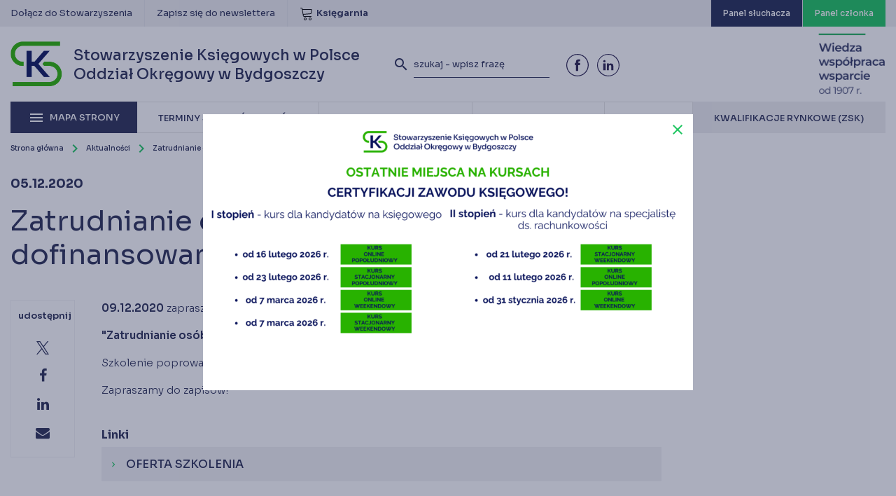

--- FILE ---
content_type: text/html; charset=UTF-8
request_url: https://bydgoszcz.skwp.pl/aktualnosc/zatrudnianie-osob-niepelnosprawnych-i-dofinansowanie-z-pfron/
body_size: 12529
content:
<!DOCTYPE html>
<html lang="pl">
	<head>
		<meta charset="utf-8" />
		<meta http-equiv="X-UA-Compatible" content="IE=edge" />
		<meta name="viewport" content="width=device-width, initial-scale=1" />
		<meta name="keywords" content="" />
		<meta name="description" content="Stowarzyszenie Księgowych w Polsce – kursy, szkolenia, konferencje dla księgowych. Działamy dla Księgowych." />

		<base href="https://bydgoszcz.skwp.pl/" />
		<title>
						Zatrudnianie osób niepełnosprawnych i dofinansowanie z PFRON - Stowarzyszenie Księgowych w Polsce Oddział Okręgowy w Bydgoszczy					</title>

		<link rel="preconnect" href="https://fonts.googleapis.com">
		<link rel="preconnect" href="https://fonts.gstatic.com" crossorigin>
		<link href="https://fonts.googleapis.com/css2?family=Sora:wght@100..800&display=swap" rel="stylesheet">

		<link href="https://bydgoszcz.skwp.pl/content/themes/skwp/assets/css/font-awesome.min.css" rel="stylesheet" />
		<link href="https://bydgoszcz.skwp.pl/content/themes/skwp/assets/fonts/fonts.css" rel="stylesheet" />
		<link href="https://bydgoszcz.skwp.pl/content/themes/skwp/assets/css/materialize.css" rel="stylesheet" />
		<link href="https://bydgoszcz.skwp.pl/content/themes/skwp/assets/css/lightcase.min.css" rel="stylesheet" />
		<link href="https://bydgoszcz.skwp.pl/content/themes/skwp/assets/css/hc-offcanvas-nav.css" rel="stylesheet" />
		<link href="https://bydgoszcz.skwp.pl/content/themes/skwp/assets/css/main.css?v68" rel="stylesheet" />
		<link href="https://bydgoszcz.skwp.pl/konto_sluchacza/css/ks.css?v3" rel="stylesheet" />
		<link href="https://bydgoszcz.skwp.pl/content/themes/skwp/assets/css/print.css?v68" rel="stylesheet" media="print" />
		<link href="https://bydgoszcz.skwp.pl/content/themes/skwp/assets/css/menu.css?v68" rel="stylesheet" />
		<link href="https://bydgoszcz.skwp.pl/content/themes/skwp/assets/css/opinions.css?v68" rel="stylesheet" />
		<link rel="stylesheet" href="https://cdn.jsdelivr.net/gh/orestbida/cookieconsent@3.0.1/dist/cookieconsent.css">
		 <link rel="icon" type="image/x-icon" href="https://bydgoszcz.skwp.pl/favicon.ico">
	  <script type="module" src="https://bydgoszcz.skwp.pl/content/themes/skwp/assets/cookieconsent-config.js?v=1.01"></script>
	  <!-- cookie banner -->
	  <style>
			.material-icons {
			  font-family: 'Material Icons';
			  font-weight: normal;
			  font-style: normal;
			  font-size: 24px;
			  line-height: 1;
			  letter-spacing: normal;
			  text-transform: none;
			  display: inline-block;
			  white-space: nowrap;
			  word-wrap: normal;
			  direction: ltr;
			  -webkit-font-feature-settings: 'liga';
			  -webkit-font-smoothing: antialiased;
			}
	    #cc-main {
	     --cc-modal-border-radius: 0;
	     --cc-font-family: "Montserrat", sans-serif;
	     --cc-primary-color: #282d54;
	     --cc-secondary-color: #282d54;
	     --cc-toggle-on-bg: #1cc55f;
	     --cc-btn-primary-bg: #1cc55f;
	     --cc-btn-primary-border-color: #1cc55f;
	     --cc-btn-primary-hover-bg: #282d54;
	     --cc-btn-secondary-bg: #f2f2f4;
	     --cc-btn-secondary-border-color: #f2f2f4;
	     --cc-btn-secondary-hover-bg: #dddde3;
	     --cc-btn-border-radius: 0;
	    }
	    #cc-main .cm--box.cm--wide { max-width: 37rem !important; }
	    #cc-main .cm__desc { font-size: 0.75rem; }
	    #cc-main .cm__btn,
	    #cc-main .cm__title, 
	    #cc-main b, 
	    #cc-main em,
	    #cc-main .pm__section-title,
	    #cc-main .pm__title, 
	    #cc-main strong { font-weight: 600 !important; }
	    #cc-main p a { color: var(--cc-btn-primary-bg); }
	    #cc-main .cm__title,
	    #cc-main .pm__title { font-size: 1.25rem; }
	    #cc-main .cm__desc, #cc-main .cm__title { padding: 0 1.875rem; }
	    #cc-main .cm__texts { padding: 1.875rem 0 1.25rem; }
	    #cc-main .cm__btns, #cc-main .cm__links,
	    #cc-main .pm__body, #cc-main .pm__footer, #cc-main .pm__header { padding: 1.25rem 1.875rem; }
	  </style>
	  <!-- cookie banner -->
		<style type="text/css">

		#top .topbar .special.blue {
			background-color: #212a53;
		}


		#top .topbar .special.blue:hover {
			background-color: #1cc55f;	
		}

		#numbers .number .num {
			font-size: 23px !important;
		}

			.nav-overlay-panel {
				width: 100%;
			}

			.social-share-inner a {
				position: relative;
			}

			.social-share-inner a .fill {
				fill: #282d54;
			}

			.social-share-inner svg {
				max-width: 18px;
				position: absolute;
				left: 50%;
				top: 50%;
				transform: translate(-50%, -50%);
			}

			.social-share-inner a:hover .fill {
				fill: #ffffff;
			}

			#page .page-content, 
			#page #announcements {
				padding-left: 130px;
			}

			
			.expandable-content .details {
				display: none;
			}

			.expandable-content .expand-content {
				color: #1cc55f;
				transition: 300ms all ease;
				font-weight: 500;
			}
			.expandable-content .expand-content:hover {
				color: #282d54;
			}

			@media (max-width: 767px) {
				#page .page-content, 
				#page #announcements {
					padding-left: 0px;
				}	
			}
	</style>


				<style type="text/css">
			.info-overlay {
			    background-color: rgba(34, 43, 82, .38);
			    display: none;
			    position: fixed;
			    left: 0;
			    top: 0;
			    width: 100%;
			    height: 100%;
			    z-index:3000
			}

			.info-overlay .info-content {
			    position: absolute;
			    left: 50%;
			    top: 50%;
			    width: 100%;
			    height: 100%;
			    transform: translate(-50%, -50%);
			    width: 664px;
			    height:314px
			}

			.info-overlay .info-content .close {
			    position: absolute;
			    right: 10px;
			    top: 10px;
			    transition:300ms all ease
			}

			.info-overlay .info-content .close:hover {
			    transform:scale(1.1)
			}
		</style>
				
				<style type="text/css">
			.grecaptcha-badge {
				visibility: hidden !important;
				display: none !important;
			}
		</style>
		
		<!-- HTML5 shim and Respond.js for IE8 support of HTML5 elements and media queries -->
		<!-- WARNING: Respond.js doesn't work if you view the page via file:// -->
		<!--[if lt IE 9]>
		<script src="https://oss.maxcdn.com/html5shiv/3.7.3/html5shiv.min.js"></script>
		<script src="https://oss.maxcdn.com/respond/1.4.2/respond.min.js"></script>
		<![endif]-->
		<meta name='robots' content='max-image-preview:large' />

<!-- Google Tag Manager for WordPress by gtm4wp.com -->
<script data-cfasync="false" data-pagespeed-no-defer>
	var gtm4wp_datalayer_name = "dataLayer";
	var dataLayer = dataLayer || [];
</script>
<!-- End Google Tag Manager for WordPress by gtm4wp.com --><link rel='dns-prefetch' href='//new.skwp.pl' />
<link rel='stylesheet' id='wp-block-library-css' href='https://bydgoszcz.skwp.pl/wp-includes/css/dist/block-library/style.min.css?ver=6.7.2' type='text/css' media='all' />
<style id='classic-theme-styles-inline-css' type='text/css'>
/*! This file is auto-generated */
.wp-block-button__link{color:#fff;background-color:#32373c;border-radius:9999px;box-shadow:none;text-decoration:none;padding:calc(.667em + 2px) calc(1.333em + 2px);font-size:1.125em}.wp-block-file__button{background:#32373c;color:#fff;text-decoration:none}
</style>
<style id='global-styles-inline-css' type='text/css'>
:root{--wp--preset--aspect-ratio--square: 1;--wp--preset--aspect-ratio--4-3: 4/3;--wp--preset--aspect-ratio--3-4: 3/4;--wp--preset--aspect-ratio--3-2: 3/2;--wp--preset--aspect-ratio--2-3: 2/3;--wp--preset--aspect-ratio--16-9: 16/9;--wp--preset--aspect-ratio--9-16: 9/16;--wp--preset--color--black: #000000;--wp--preset--color--cyan-bluish-gray: #abb8c3;--wp--preset--color--white: #ffffff;--wp--preset--color--pale-pink: #f78da7;--wp--preset--color--vivid-red: #cf2e2e;--wp--preset--color--luminous-vivid-orange: #ff6900;--wp--preset--color--luminous-vivid-amber: #fcb900;--wp--preset--color--light-green-cyan: #7bdcb5;--wp--preset--color--vivid-green-cyan: #00d084;--wp--preset--color--pale-cyan-blue: #8ed1fc;--wp--preset--color--vivid-cyan-blue: #0693e3;--wp--preset--color--vivid-purple: #9b51e0;--wp--preset--gradient--vivid-cyan-blue-to-vivid-purple: linear-gradient(135deg,rgba(6,147,227,1) 0%,rgb(155,81,224) 100%);--wp--preset--gradient--light-green-cyan-to-vivid-green-cyan: linear-gradient(135deg,rgb(122,220,180) 0%,rgb(0,208,130) 100%);--wp--preset--gradient--luminous-vivid-amber-to-luminous-vivid-orange: linear-gradient(135deg,rgba(252,185,0,1) 0%,rgba(255,105,0,1) 100%);--wp--preset--gradient--luminous-vivid-orange-to-vivid-red: linear-gradient(135deg,rgba(255,105,0,1) 0%,rgb(207,46,46) 100%);--wp--preset--gradient--very-light-gray-to-cyan-bluish-gray: linear-gradient(135deg,rgb(238,238,238) 0%,rgb(169,184,195) 100%);--wp--preset--gradient--cool-to-warm-spectrum: linear-gradient(135deg,rgb(74,234,220) 0%,rgb(151,120,209) 20%,rgb(207,42,186) 40%,rgb(238,44,130) 60%,rgb(251,105,98) 80%,rgb(254,248,76) 100%);--wp--preset--gradient--blush-light-purple: linear-gradient(135deg,rgb(255,206,236) 0%,rgb(152,150,240) 100%);--wp--preset--gradient--blush-bordeaux: linear-gradient(135deg,rgb(254,205,165) 0%,rgb(254,45,45) 50%,rgb(107,0,62) 100%);--wp--preset--gradient--luminous-dusk: linear-gradient(135deg,rgb(255,203,112) 0%,rgb(199,81,192) 50%,rgb(65,88,208) 100%);--wp--preset--gradient--pale-ocean: linear-gradient(135deg,rgb(255,245,203) 0%,rgb(182,227,212) 50%,rgb(51,167,181) 100%);--wp--preset--gradient--electric-grass: linear-gradient(135deg,rgb(202,248,128) 0%,rgb(113,206,126) 100%);--wp--preset--gradient--midnight: linear-gradient(135deg,rgb(2,3,129) 0%,rgb(40,116,252) 100%);--wp--preset--font-size--small: 13px;--wp--preset--font-size--medium: 20px;--wp--preset--font-size--large: 36px;--wp--preset--font-size--x-large: 42px;--wp--preset--spacing--20: 0.44rem;--wp--preset--spacing--30: 0.67rem;--wp--preset--spacing--40: 1rem;--wp--preset--spacing--50: 1.5rem;--wp--preset--spacing--60: 2.25rem;--wp--preset--spacing--70: 3.38rem;--wp--preset--spacing--80: 5.06rem;--wp--preset--shadow--natural: 6px 6px 9px rgba(0, 0, 0, 0.2);--wp--preset--shadow--deep: 12px 12px 50px rgba(0, 0, 0, 0.4);--wp--preset--shadow--sharp: 6px 6px 0px rgba(0, 0, 0, 0.2);--wp--preset--shadow--outlined: 6px 6px 0px -3px rgba(255, 255, 255, 1), 6px 6px rgba(0, 0, 0, 1);--wp--preset--shadow--crisp: 6px 6px 0px rgba(0, 0, 0, 1);}:where(.is-layout-flex){gap: 0.5em;}:where(.is-layout-grid){gap: 0.5em;}body .is-layout-flex{display: flex;}.is-layout-flex{flex-wrap: wrap;align-items: center;}.is-layout-flex > :is(*, div){margin: 0;}body .is-layout-grid{display: grid;}.is-layout-grid > :is(*, div){margin: 0;}:where(.wp-block-columns.is-layout-flex){gap: 2em;}:where(.wp-block-columns.is-layout-grid){gap: 2em;}:where(.wp-block-post-template.is-layout-flex){gap: 1.25em;}:where(.wp-block-post-template.is-layout-grid){gap: 1.25em;}.has-black-color{color: var(--wp--preset--color--black) !important;}.has-cyan-bluish-gray-color{color: var(--wp--preset--color--cyan-bluish-gray) !important;}.has-white-color{color: var(--wp--preset--color--white) !important;}.has-pale-pink-color{color: var(--wp--preset--color--pale-pink) !important;}.has-vivid-red-color{color: var(--wp--preset--color--vivid-red) !important;}.has-luminous-vivid-orange-color{color: var(--wp--preset--color--luminous-vivid-orange) !important;}.has-luminous-vivid-amber-color{color: var(--wp--preset--color--luminous-vivid-amber) !important;}.has-light-green-cyan-color{color: var(--wp--preset--color--light-green-cyan) !important;}.has-vivid-green-cyan-color{color: var(--wp--preset--color--vivid-green-cyan) !important;}.has-pale-cyan-blue-color{color: var(--wp--preset--color--pale-cyan-blue) !important;}.has-vivid-cyan-blue-color{color: var(--wp--preset--color--vivid-cyan-blue) !important;}.has-vivid-purple-color{color: var(--wp--preset--color--vivid-purple) !important;}.has-black-background-color{background-color: var(--wp--preset--color--black) !important;}.has-cyan-bluish-gray-background-color{background-color: var(--wp--preset--color--cyan-bluish-gray) !important;}.has-white-background-color{background-color: var(--wp--preset--color--white) !important;}.has-pale-pink-background-color{background-color: var(--wp--preset--color--pale-pink) !important;}.has-vivid-red-background-color{background-color: var(--wp--preset--color--vivid-red) !important;}.has-luminous-vivid-orange-background-color{background-color: var(--wp--preset--color--luminous-vivid-orange) !important;}.has-luminous-vivid-amber-background-color{background-color: var(--wp--preset--color--luminous-vivid-amber) !important;}.has-light-green-cyan-background-color{background-color: var(--wp--preset--color--light-green-cyan) !important;}.has-vivid-green-cyan-background-color{background-color: var(--wp--preset--color--vivid-green-cyan) !important;}.has-pale-cyan-blue-background-color{background-color: var(--wp--preset--color--pale-cyan-blue) !important;}.has-vivid-cyan-blue-background-color{background-color: var(--wp--preset--color--vivid-cyan-blue) !important;}.has-vivid-purple-background-color{background-color: var(--wp--preset--color--vivid-purple) !important;}.has-black-border-color{border-color: var(--wp--preset--color--black) !important;}.has-cyan-bluish-gray-border-color{border-color: var(--wp--preset--color--cyan-bluish-gray) !important;}.has-white-border-color{border-color: var(--wp--preset--color--white) !important;}.has-pale-pink-border-color{border-color: var(--wp--preset--color--pale-pink) !important;}.has-vivid-red-border-color{border-color: var(--wp--preset--color--vivid-red) !important;}.has-luminous-vivid-orange-border-color{border-color: var(--wp--preset--color--luminous-vivid-orange) !important;}.has-luminous-vivid-amber-border-color{border-color: var(--wp--preset--color--luminous-vivid-amber) !important;}.has-light-green-cyan-border-color{border-color: var(--wp--preset--color--light-green-cyan) !important;}.has-vivid-green-cyan-border-color{border-color: var(--wp--preset--color--vivid-green-cyan) !important;}.has-pale-cyan-blue-border-color{border-color: var(--wp--preset--color--pale-cyan-blue) !important;}.has-vivid-cyan-blue-border-color{border-color: var(--wp--preset--color--vivid-cyan-blue) !important;}.has-vivid-purple-border-color{border-color: var(--wp--preset--color--vivid-purple) !important;}.has-vivid-cyan-blue-to-vivid-purple-gradient-background{background: var(--wp--preset--gradient--vivid-cyan-blue-to-vivid-purple) !important;}.has-light-green-cyan-to-vivid-green-cyan-gradient-background{background: var(--wp--preset--gradient--light-green-cyan-to-vivid-green-cyan) !important;}.has-luminous-vivid-amber-to-luminous-vivid-orange-gradient-background{background: var(--wp--preset--gradient--luminous-vivid-amber-to-luminous-vivid-orange) !important;}.has-luminous-vivid-orange-to-vivid-red-gradient-background{background: var(--wp--preset--gradient--luminous-vivid-orange-to-vivid-red) !important;}.has-very-light-gray-to-cyan-bluish-gray-gradient-background{background: var(--wp--preset--gradient--very-light-gray-to-cyan-bluish-gray) !important;}.has-cool-to-warm-spectrum-gradient-background{background: var(--wp--preset--gradient--cool-to-warm-spectrum) !important;}.has-blush-light-purple-gradient-background{background: var(--wp--preset--gradient--blush-light-purple) !important;}.has-blush-bordeaux-gradient-background{background: var(--wp--preset--gradient--blush-bordeaux) !important;}.has-luminous-dusk-gradient-background{background: var(--wp--preset--gradient--luminous-dusk) !important;}.has-pale-ocean-gradient-background{background: var(--wp--preset--gradient--pale-ocean) !important;}.has-electric-grass-gradient-background{background: var(--wp--preset--gradient--electric-grass) !important;}.has-midnight-gradient-background{background: var(--wp--preset--gradient--midnight) !important;}.has-small-font-size{font-size: var(--wp--preset--font-size--small) !important;}.has-medium-font-size{font-size: var(--wp--preset--font-size--medium) !important;}.has-large-font-size{font-size: var(--wp--preset--font-size--large) !important;}.has-x-large-font-size{font-size: var(--wp--preset--font-size--x-large) !important;}
:where(.wp-block-post-template.is-layout-flex){gap: 1.25em;}:where(.wp-block-post-template.is-layout-grid){gap: 1.25em;}
:where(.wp-block-columns.is-layout-flex){gap: 2em;}:where(.wp-block-columns.is-layout-grid){gap: 2em;}
:root :where(.wp-block-pullquote){font-size: 1.5em;line-height: 1.6;}
</style>
<link rel='stylesheet' id='contact-form-7-css' href='https://new.skwp.pl//content/plugins/contact-form-7/includes/css/styles.css?ver=6.0.4' type='text/css' media='all' />
<link rel="https://api.w.org/" href="https://bydgoszcz.skwp.pl/wp-json/" /><link rel="canonical" href="https://bydgoszcz.skwp.pl/aktualnosc/zatrudnianie-osob-niepelnosprawnych-i-dofinansowanie-z-pfron/" />
<link rel="alternate" title="oEmbed (JSON)" type="application/json+oembed" href="https://bydgoszcz.skwp.pl/wp-json/oembed/1.0/embed?url=https%3A%2F%2Fbydgoszcz.skwp.pl%2Faktualnosc%2Fzatrudnianie-osob-niepelnosprawnych-i-dofinansowanie-z-pfron%2F" />
<link rel="alternate" title="oEmbed (XML)" type="text/xml+oembed" href="https://bydgoszcz.skwp.pl/wp-json/oembed/1.0/embed?url=https%3A%2F%2Fbydgoszcz.skwp.pl%2Faktualnosc%2Fzatrudnianie-osob-niepelnosprawnych-i-dofinansowanie-z-pfron%2F&#038;format=xml" />

<!-- Google Tag Manager for WordPress by gtm4wp.com -->
<!-- GTM Container placement set to footer -->
<script data-cfasync="false" data-pagespeed-no-defer>
</script>
<!-- End Google Tag Manager for WordPress by gtm4wp.com --><script type="text/javascript">
//<![CDATA[
var skwp = {
ajaxurl: 'https://bydgoszcz.skwp.pl/wp-admin/admin-ajax.php',
};
//]]>
</script>
		


		<!-- Google Tag Manager -->
		<script>(function(w,d,s,l,i){w[l]=w[l]||[];w[l].push({'gtm.start':
		new Date().getTime(),event:'gtm.js'});var f=d.getElementsByTagName(s)[0],
		j=d.createElement(s),dl=l!='dataLayer'?'&l='+l:'';j.async=true;j.src=
		'https://www.googletagmanager.com/gtm.js?id='+i+dl;f.parentNode.insertBefore(j,f);
		})(window,document,'script','dataLayer','GTM-NB4FR2RQ');</script>
		<!-- End Google Tag Manager -->

	</head>
	<body data-body="" class="news-template-default single single-news postid-4671">
		

	<div class="overlay"></div>

	<div id="top">
		
		<div class="topbar">
			<div class="container">
																<a href="https://bydgoszcz.skwp.pl/stowarzyszenie/stowarzyszenie-ksiegowych-w-polsce-oddzial-okregowy-w-bydgoszczy/deklaracja-czlonkowska/">Dołącz do Stowarzyszenia</a>
								<a href="https://bydgoszcz.skwp.pl/kontakt/newsletter/">Zapisz się do newslettera</a>
				
				<a href="http://sklep.skwp.pl" style="display: flex; align-items: center;">
					<i class="icon"><svg version="1.1" xmlns="http://www.w3.org/2000/svg" xmlns:xlink="http://www.w3.org/1999/xlink" width="20" height="20" viewBox="0 0 20 20">
<path class="fill" fill="#000000" d="M8 20c-1.103 0-2-0.897-2-2s0.897-2 2-2 2 0.897 2 2-0.897 2-2 2zM8 17c-0.551 0-1 0.449-1 1s0.449 1 1 1 1-0.449 1-1-0.449-1-1-1z"></path>
<path class="fill" fill="#000000" d="M15 20c-1.103 0-2-0.897-2-2s0.897-2 2-2 2 0.897 2 2-0.897 2-2 2zM15 17c-0.551 0-1 0.449-1 1s0.449 1 1 1 1-0.449 1-1-0.449-1-1-1z"></path>
<path class="fill" fill="#000000" d="M17.539 4.467c-0.251-0.297-0.63-0.467-1.039-0.467h-12.243l-0.099-0.596c-0.131-0.787-0.859-1.404-1.658-1.404h-1c-0.276 0-0.5 0.224-0.5 0.5s0.224 0.5 0.5 0.5h1c0.307 0 0.621 0.266 0.671 0.569l1.671 10.027c0.131 0.787 0.859 1.404 1.658 1.404h10c0.276 0 0.5-0.224 0.5-0.5s-0.224-0.5-0.5-0.5h-10c-0.307 0-0.621-0.266-0.671-0.569l-0.247-1.48 9.965-0.867c0.775-0.067 1.483-0.721 1.611-1.489l0.671-4.027c0.067-0.404-0.038-0.806-0.289-1.102zM16.842 5.404l-0.671 4.027c-0.053 0.316-0.391 0.629-0.711 0.657l-10.043 0.873-0.994-5.962h12.076c0.117 0 0.215 0.040 0.276 0.113s0.085 0.176 0.066 0.291z"></path>
</svg>
</i>
					<span style="font-weight: 600;">Księgarnia</span>
				</a>

				
				<a href="http://czlonkowie.skwp.pl" class="special" target="_blank">
					<span class="text" style="color: white; font-weight: 500; font-size: 12px;">Panel członka</span>
				</a>

								<a href="https://panel.skwp.pl/" class="special blue" target="_blank">
					<span class="text" style="color: white; font-weight: 500; font-size: 12px;">Panel słuchacza</span>
				</a>
							</div><!-- end .container -->
		</div><!-- end .toolbar -->

		<div class="container">

			<a class="logo" href="https://bydgoszcz.skwp.pl/">
				<span>
					 Stowarzyszenie Księgowych w Polsce<br />
					Oddział Okręgowy w Bydgoszczy
				</span>
			</a><!-- end .logo -->

			<div class="top-wrapper">
			
				<form role="search" method="get" class="search-form" action="https://bydgoszcz.skwp.pl/">
					<button type="submit" class="search-submit">
						<i class="material-icons">search</i>
					</button>
					<input type="text" class="search-field" placeholder="szukaj - wpisz frazę" value="" name="s" minlength="3" required />
				</form><!-- end .search-form -->

				<a class="search-toggle" href="">
					<i class="material-icons">search</i>
				</a><!-- end .search-toggle -->

	    <button aria-label="Menu" aria-expanded="false" data-hamburger>
	      <span></span>
	      <span></span>
	      <span></span>
	    </button>				

				<div class="social-icons">
										<a href="https://www.facebook.com/Stowarzyszenie-Ksi%C4%99gowych-w-Polsce-Oddzia%C5%82-Okr%C4%99gowy-w-Bydgoszczy-103489951121757/" target="_blank">
						<?xml version="1.0" encoding="UTF-8"?>
<svg width="77px" height="77px" viewBox="0 0 77 77" version="1.1" xmlns="http://www.w3.org/2000/svg" xmlns:xlink="http://www.w3.org/1999/xlink">
    <g stroke="none" stroke-width="1" fill="none" fill-rule="evenodd">
        <g class="fill" fill="#271F4D">
            <path d="M63.51,13.39 C51.5470321,1.39385249 32.7732013,-0.474144499 18.6809524,8.92950781 C4.5887035,18.3331601 -0.89205825,36.3860654 5.59372841,52.0370949 C12.0795151,67.6881245 28.7231589,76.5726761 45.336214,73.2520504 C61.9492692,69.9314247 73.8988532,55.3316446 73.87,38.39 C73.8638642,29.013488 70.1379677,20.0224248 63.51,13.39 M38.44,-3.55271368e-15 C56.7788011,-0.0011303643 72.564577,12.9523525 76.1433271,30.9385743 C79.7220772,48.9247961 70.0970627,66.9343084 53.1545889,73.9531552 C36.2121152,80.9720019 16.6709301,75.0453228 6.4817047,59.797657 C-3.70752072,44.5499912 -1.70692543,24.2280558 11.26,11.26 C18.457144,4.03411004 28.2413728,-0.0192533129 38.44,-7.80042806e-15" fill-rule="nonzero"></path>
            <path d="M41.37,30.58 L41.37,27.43 C41.303436,26.9414315 41.4588633,26.4486975 41.7937128,26.0867504 C42.1285624,25.7248032 42.6077376,25.5315794 43.1,25.56 L47.5,25.56 L47.5,18.84 L41.44,18.84 C34.69,18.84 33.18,23.84 33.18,27.05 L33.18,30.58 L29.26,30.58 L29.26,38.44 L33.26,38.44 L33.26,58.06 L41.12,58.06 L41.12,38.44 L46.93,38.44 L47.18,35.35 L47.65,30.58 L41.37,30.58 Z"></path>
        </g>
    </g>
</svg>
					</a>
																				<a href="https://www.linkedin.com/company/stowarzyszenie-ksi%C4%99gowych-w-polsce-oddzia%C5%82-okr%C4%99gowy-w-bydgoszczy/?viewAsMember=true?viewAsMember=true" target="_blank">
						<?xml version="1.0" encoding="UTF-8"?>
<svg width="77px" height="77px" viewBox="0 0 77 77" version="1.1" xmlns="http://www.w3.org/2000/svg" xmlns:xlink="http://www.w3.org/1999/xlink">
    <g stroke="none" stroke-width="1" fill="none" fill-rule="evenodd">
        <g class="fill" fill="#271F4D" fill-rule="nonzero">
            <path d="M63.49,13.39 C54.5863263,4.21635806 41.4311342,0.550687926 29.0664044,3.79792828 C16.7016747,7.04516864 7.04516864,16.7016747 3.79792828,29.0664044 C0.550687926,41.4311342 4.21635806,54.5863263 13.39,63.49 C22.2936737,72.6636419 35.4488658,76.3293121 47.8135956,73.0820717 C60.1783253,69.8348314 69.8348314,60.1783253 73.0820717,47.8135956 C76.3293121,35.4488658 72.6636419,22.2936737 63.49,13.39 M38.44,-3.55271368e-15 C56.7788011,-0.0011303643 72.564577,12.9523525 76.1433271,30.9385743 C79.7220772,48.9247961 70.0970627,66.9343084 53.1545889,73.9531552 C36.2121152,80.9720019 16.6709301,75.0453228 6.4817047,59.797657 C-3.70752072,44.5499912 -1.70692543,24.2280558 11.26,11.26 C18.4609161,4.03974482 28.2426906,-0.0126018182 38.44,7.01661765e-16"></path>
            <path d="M25.14,21.09 C22.9374078,21.0901721 21.1494093,22.8709677 21.1403464,25.0735413 C21.1312834,27.2761149 22.9045666,29.0715641 25.1070829,29.089862 C27.3095991,29.1081598 29.1124676,27.3424202 29.14,25.14 C29.1533698,24.0704974 28.7378521,23.0401895 27.9862526,22.279195 C27.2346531,21.5182004 26.2095861,21.0899164 25.14,21.09 Z M55.59,39.76 C55.06,35.37 53.06,32.65 47.14,32.65 C43.67,32.65 41.33,33.93 40.35,35.78 L40.25,35.78 L40.25,32.65 L33.8,32.65 L33.8,55.78 L40.54,55.78 L40.54,44.31 C40.54,41.31 41.14,38.37 44.84,38.37 C48.54,38.37 48.84,41.82 48.84,44.52 L48.84,55.78 L55.78,55.78 L55.78,43.08 C55.7867649,41.9704333 55.7233047,40.8615506 55.59,39.76 Z M21.09,38.76 L21.09,55.76 L29.18,55.76 L29.18,32.65 L21.09,32.65 L21.09,38.76 Z"></path>
        </g>
    </g>
</svg>
					</a>
																			</div><!-- end .social-icons -->

				<img src="https://bydgoszcz.skwp.pl/content/themes/skwp/assets/img/skwp3w.png" class="logo-1907" alt="Wiedza współpraca wsparcie od 1907" />

			</div><!-- end .top-wrapper -->

			<nav class="top-menu">
				
				<div class="main-menu">
					<a href="" class="main-menu-toggle">
						<i class="material-icons">menu</i>
						<span>Mapa strony</span>
					</a><!-- end .main-menu-toggle -->
					
					<div class="menu-wrapper">
						<ul>
							<li><a href="https://bydgoszcz.skwp.pl/terminy-szkolen-i-kursow/"><span>Terminy szkoleń i kursów</span></a></li>
							<li><a href="https://bydgoszcz.skwp.pl/oferta-szkoleniowa/"><span>Oferta szkoleniowa</span></a></li>
							<li><a href="https://bydgoszcz.skwp.pl/stowarzyszenie/"><span>Stowarzyszenie</span></a></li>
							<li><a href="https://bydgoszcz.skwp.pl/kontakt/"><span>Kontakt</span></a></li>
							<li class="external">
								<a href="https://skwp.pl/zintegrowany-system-kwalifikacji/" target="_blank"><span class="menu-item-inner">Kwalifikacje rynkowe (ZSK)</span></a>
							</li>
						</ul>
					</div>

				</div><!-- end .main-menu -->

			</nav><!-- end .top-menu -->

			  <nav class="nav-overlay">
    <button aria-label="Zamknij menu" aria-expanded="true" data-hamburger data-close>
      <span></span>
      <span></span>
      <span></span>
    </button>
    <div class="nav-overlay-main">
      <ul>
        <li><a href="https://bydgoszcz.skwp.pl/terminy-szkolen-i-kursow/">Terminy szkoleń i kursów</a></li>
        <li><a href="https://bydgoszcz.skwp.pl/oferta-szkoleniowa/">Oferta szkoleniowa</a></li>
        <li><a href="#nav1">Stowarzyszenie <span class="icon-arrow"></span></a></li>
        <li><a href="https://bydgoszcz.skwp.pl/kontakt/">Kontakt</a></li>
        <li class="cta"><a href="https://bydgoszcz.skwp.pl/stowarzyszenie/stowarzyszenie-ksiegowych-w-polsce-oddzial-okregowy-w-bydgoszczy/deklaracja-czlonkowska/">Zostań członkiem SKwP</a></li>
      </ul>

      <div class="social-icons">
                <a href="https://www.facebook.com/Stowarzyszenie-Ksi%C4%99gowych-w-Polsce-Oddzia%C5%82-Okr%C4%99gowy-w-Bydgoszczy-103489951121757/" target="_blank">
          <?xml version="1.0" encoding="UTF-8"?>
<svg width="77px" height="77px" viewBox="0 0 77 77" version="1.1" xmlns="http://www.w3.org/2000/svg" xmlns:xlink="http://www.w3.org/1999/xlink">
    <g stroke="none" stroke-width="1" fill="none" fill-rule="evenodd">
        <g class="fill" fill="#271F4D">
            <path d="M63.51,13.39 C51.5470321,1.39385249 32.7732013,-0.474144499 18.6809524,8.92950781 C4.5887035,18.3331601 -0.89205825,36.3860654 5.59372841,52.0370949 C12.0795151,67.6881245 28.7231589,76.5726761 45.336214,73.2520504 C61.9492692,69.9314247 73.8988532,55.3316446 73.87,38.39 C73.8638642,29.013488 70.1379677,20.0224248 63.51,13.39 M38.44,-3.55271368e-15 C56.7788011,-0.0011303643 72.564577,12.9523525 76.1433271,30.9385743 C79.7220772,48.9247961 70.0970627,66.9343084 53.1545889,73.9531552 C36.2121152,80.9720019 16.6709301,75.0453228 6.4817047,59.797657 C-3.70752072,44.5499912 -1.70692543,24.2280558 11.26,11.26 C18.457144,4.03411004 28.2413728,-0.0192533129 38.44,-7.80042806e-15" fill-rule="nonzero"></path>
            <path d="M41.37,30.58 L41.37,27.43 C41.303436,26.9414315 41.4588633,26.4486975 41.7937128,26.0867504 C42.1285624,25.7248032 42.6077376,25.5315794 43.1,25.56 L47.5,25.56 L47.5,18.84 L41.44,18.84 C34.69,18.84 33.18,23.84 33.18,27.05 L33.18,30.58 L29.26,30.58 L29.26,38.44 L33.26,38.44 L33.26,58.06 L41.12,58.06 L41.12,38.44 L46.93,38.44 L47.18,35.35 L47.65,30.58 L41.37,30.58 Z"></path>
        </g>
    </g>
</svg>
        </a>
                                <a href="https://www.linkedin.com/company/stowarzyszenie-ksi%C4%99gowych-w-polsce-oddzia%C5%82-okr%C4%99gowy-w-bydgoszczy/?viewAsMember=true?viewAsMember=true" target="_blank">
          <?xml version="1.0" encoding="UTF-8"?>
<svg width="77px" height="77px" viewBox="0 0 77 77" version="1.1" xmlns="http://www.w3.org/2000/svg" xmlns:xlink="http://www.w3.org/1999/xlink">
    <g stroke="none" stroke-width="1" fill="none" fill-rule="evenodd">
        <g class="fill" fill="#271F4D" fill-rule="nonzero">
            <path d="M63.49,13.39 C54.5863263,4.21635806 41.4311342,0.550687926 29.0664044,3.79792828 C16.7016747,7.04516864 7.04516864,16.7016747 3.79792828,29.0664044 C0.550687926,41.4311342 4.21635806,54.5863263 13.39,63.49 C22.2936737,72.6636419 35.4488658,76.3293121 47.8135956,73.0820717 C60.1783253,69.8348314 69.8348314,60.1783253 73.0820717,47.8135956 C76.3293121,35.4488658 72.6636419,22.2936737 63.49,13.39 M38.44,-3.55271368e-15 C56.7788011,-0.0011303643 72.564577,12.9523525 76.1433271,30.9385743 C79.7220772,48.9247961 70.0970627,66.9343084 53.1545889,73.9531552 C36.2121152,80.9720019 16.6709301,75.0453228 6.4817047,59.797657 C-3.70752072,44.5499912 -1.70692543,24.2280558 11.26,11.26 C18.4609161,4.03974482 28.2426906,-0.0126018182 38.44,7.01661765e-16"></path>
            <path d="M25.14,21.09 C22.9374078,21.0901721 21.1494093,22.8709677 21.1403464,25.0735413 C21.1312834,27.2761149 22.9045666,29.0715641 25.1070829,29.089862 C27.3095991,29.1081598 29.1124676,27.3424202 29.14,25.14 C29.1533698,24.0704974 28.7378521,23.0401895 27.9862526,22.279195 C27.2346531,21.5182004 26.2095861,21.0899164 25.14,21.09 Z M55.59,39.76 C55.06,35.37 53.06,32.65 47.14,32.65 C43.67,32.65 41.33,33.93 40.35,35.78 L40.25,35.78 L40.25,32.65 L33.8,32.65 L33.8,55.78 L40.54,55.78 L40.54,44.31 C40.54,41.31 41.14,38.37 44.84,38.37 C48.54,38.37 48.84,41.82 48.84,44.52 L48.84,55.78 L55.78,55.78 L55.78,43.08 C55.7867649,41.9704333 55.7233047,40.8615506 55.59,39.76 Z M21.09,38.76 L21.09,55.76 L29.18,55.76 L29.18,32.65 L21.09,32.65 L21.09,38.76 Z"></path>
        </g>
    </g>
</svg>
        </a>
                              </div><!-- end .social-icons -->

      <ul class="small">
        <li><a href="http://sklep.skwp.pl/" target="_blank">Księgarnia</a></li>
        <li><a href="https://czlonkowie.skwp.pl/panel-czlonka/" target="_blank">Panel członka</a></li>
      </ul>

      <div class="ifac">
        Stowarzyszenie Księgowych<br>
        w Polsce jest od 1989 r. członkiem<br>
        Międzynarodowej Federacji Księgowych (IFAC)
      </div>
    </div>

    <div class="nav-overlay-toggle">
      <div class="nav-overlay-panel" data-id="nav1">
        <button class="btn-back"><span class="icon-arrow icon-arrow-left"></span>Wstecz</button>
        <a href="https://bydgoszcz.skwp.pl/stowarzyszenie/" class="link-main">Stowarzyszenie</a>

        <ul class="smaller">
            
                        <li>
              <a href="https://bydgoszcz.skwp.pl/stowarzyszenie/stowarzyszenie-ksiegowych-w-polsce/">
                Stowarzyszenie Księgowych w Polsce <span class="icon-arrow"></span>
              </a>
            </li>
                        <li>
              <a href="https://bydgoszcz.skwp.pl/stowarzyszenie/stowarzyszenie-ksiegowych-w-polsce-oddzial-okregowy-w-bydgoszczy/">
                Stowarzyszenie Księgowych w Polsce Oddział Okręgowy w Bydgoszczy <span class="icon-arrow"></span>
              </a>
            </li>
                        <li>
              <a href="https://bydgoszcz.skwp.pl/stowarzyszenie/certyfikacja-zawodu-ksiegowego/">
                Certyfikacja zawodu księgowego <span class="icon-arrow"></span>
              </a>
            </li>
                        <li>
              <a href="https://bydgoszcz.skwp.pl/stowarzyszenie/certyfikowany-ekspert-uslug-ksiegowych/">
                Certyfikowany ekspert usług księgowych <span class="icon-arrow"></span>
              </a>
            </li>
            
        </ul>
      </div>
    </div>
  </nav>

  <div class="nav-blur loading"></div>

		</div><!-- end .container -->
	</div><!-- end #top -->




	<div id="search-panel">
		<div class="container">
			<div class="row">
				<div class="col-md-12">
					<form role="search" method="get" class="search-form" action="https://bydgoszcz.skwp.pl/">
						<input type="search" class="search-field" placeholder="Podaj szukaną frazę" value="" name="s" />
						<button type="submit" class="search-submit">
							<i class="material-icons">search</i>
						</button>
					</form>
				</div><!-- end .col-md-12 -->
			</div><!-- end .row -->
		</div><!-- end .container -->
	</div><!-- end #search-panel -->
	
	
	<div id="main-menu">
		<div class="container">
			<div class="row">
				<div class="col-md-12">
					<nav class="main-menu">
						<ul>
							<li>
								<a href="https://bydgoszcz.skwp.pl/stowarzyszenie/stowarzyszenie-ksiegowych-w-polsce/">
									<span>Stowarzyszenie Księgowych w Polsce</span>
								</a>
																<ul>
																		<li>
										<a href="https://bydgoszcz.skwp.pl/stowarzyszenie/stowarzyszenie-ksiegowych-w-polsce/historia/">
											<i class="material-icons">keyboard_arrow_right</i> 
											<span>Historia</span>
										</a>
									</li>
																		<li>
										<a href="https://bydgoszcz.skwp.pl/stowarzyszenie/stowarzyszenie-ksiegowych-w-polsce/cele/">
											<i class="material-icons">keyboard_arrow_right</i> 
											<span>Cele</span>
										</a>
									</li>
																		<li>
										<a href="https://bydgoszcz.skwp.pl/stowarzyszenie/stowarzyszenie-ksiegowych-w-polsce/statut/">
											<i class="material-icons">keyboard_arrow_right</i> 
											<span>Statut</span>
										</a>
									</li>
																		<li>
										<a href="https://bydgoszcz.skwp.pl/stowarzyszenie/stowarzyszenie-ksiegowych-w-polsce/wladze/">
											<i class="material-icons">keyboard_arrow_right</i> 
											<span>Władze</span>
										</a>
									</li>
																		<li>
										<a href="https://bydgoszcz.skwp.pl/stowarzyszenie/stowarzyszenie-ksiegowych-w-polsce/oddzialy-okregowe/">
											<i class="material-icons">keyboard_arrow_right</i> 
											<span>Oddziały Okręgowe</span>
										</a>
									</li>
																		<li>
										<a href="https://bydgoszcz.skwp.pl/stowarzyszenie/stowarzyszenie-ksiegowych-w-polsce/swiat-ksiegowych/">
											<i class="material-icons">keyboard_arrow_right</i> 
											<span>Świat Księgowych</span>
										</a>
									</li>
																		<li>
										<a href="https://bydgoszcz.skwp.pl/stowarzyszenie/stowarzyszenie-ksiegowych-w-polsce/kodeks-zawodowej-etyki-w-rachunkowosci/">
											<i class="material-icons">keyboard_arrow_right</i> 
											<span>Kodeks Zawodowej Etyki w Rachunkowości</span>
										</a>
									</li>
																		<li>
										<a href="https://bydgoszcz.skwp.pl/stowarzyszenie/stowarzyszenie-ksiegowych-w-polsce/wydawnictwo-rachunkowosc/">
											<i class="material-icons">keyboard_arrow_right</i> 
											<span>Wydawnictwo Rachunkowość</span>
										</a>
									</li>
																		<li>
										<a href="https://bydgoszcz.skwp.pl/stowarzyszenie/stowarzyszenie-ksiegowych-w-polsce/dokumenty-do-pobrania/">
											<i class="material-icons">keyboard_arrow_right</i> 
											<span>Dokumenty do pobrania</span>
										</a>
									</li>
																	</ul>
															</li>
							<li>
								<a href="https://bydgoszcz.skwp.pl/stowarzyszenie/stowarzyszenie-ksiegowych-w-polsce-oddzial-okregowy-w-bydgoszczy/">
									<span>Stowarzyszenie Księgowych w Polsce<span> </span>Oddział Okręgowy w Bydgoszczy</span>
								</a>
																<ul>
																		<li>
										<a href="https://bydgoszcz.skwp.pl/stowarzyszenie/stowarzyszenie-ksiegowych-w-polsce-oddzial-okregowy-w-bydgoszczy/klub-biur-rachunkowych/">
											<i class="material-icons">keyboard_arrow_right</i> 
											<span>Klub Biur Rachunkowych</span>
										</a>
									</li>
																		<li>
										<a href="https://bydgoszcz.skwp.pl/stowarzyszenie/stowarzyszenie-ksiegowych-w-polsce-oddzial-okregowy-w-bydgoszczy/klub-seniora/">
											<i class="material-icons">keyboard_arrow_right</i> 
											<span>Klub Seniora</span>
										</a>
									</li>
																		<li>
										<a href="https://bydgoszcz.skwp.pl/stowarzyszenie/stowarzyszenie-ksiegowych-w-polsce-oddzial-okregowy-w-bydgoszczy/wladze/">
											<i class="material-icons">keyboard_arrow_right</i> 
											<span>Władze</span>
										</a>
									</li>
																		<li>
										<a href="https://bydgoszcz.skwp.pl/stowarzyszenie/stowarzyszenie-ksiegowych-w-polsce-oddzial-okregowy-w-bydgoszczy/wladze-jednostki-terenowe/">
											<i class="material-icons">keyboard_arrow_right</i> 
											<span>Władze - jednostki terenowe</span>
										</a>
									</li>
																		<li>
										<a href="https://bydgoszcz.skwp.pl/stowarzyszenie/stowarzyszenie-ksiegowych-w-polsce-oddzial-okregowy-w-bydgoszczy/czlonkostwo-w-skwp/">
											<i class="material-icons">keyboard_arrow_right</i> 
											<span>Członkostwo w SKwP</span>
										</a>
									</li>
																		<li>
										<a href="https://bydgoszcz.skwp.pl/stowarzyszenie/stowarzyszenie-ksiegowych-w-polsce-oddzial-okregowy-w-bydgoszczy/deklaracja-czlonkowska/">
											<i class="material-icons">keyboard_arrow_right</i> 
											<span>Deklaracja członkowska</span>
										</a>
									</li>
																		<li>
										<a href="https://bydgoszcz.skwp.pl/stowarzyszenie/stowarzyszenie-ksiegowych-w-polsce-oddzial-okregowy-w-bydgoszczy/klub-ksiegowego/">
											<i class="material-icons">keyboard_arrow_right</i> 
											<span>Klub Księgowego</span>
										</a>
									</li>
																		<li>
										<a href="https://bydgoszcz.skwp.pl/stowarzyszenie/stowarzyszenie-ksiegowych-w-polsce-oddzial-okregowy-w-bydgoszczy/sygnatariusze-kodeksu-zawodowej-etyki-w-rachunkowosci/">
											<i class="material-icons">keyboard_arrow_right</i> 
											<span>Sygnatariusze Kodeksu Zawodowej Etyki w Rachunkowości</span>
										</a>
									</li>
																		<li>
										<a href="https://bydgoszcz.skwp.pl/stowarzyszenie/stowarzyszenie-ksiegowych-w-polsce-oddzial-okregowy-w-bydgoszczy/oc-biura-rachunkowego/">
											<i class="material-icons">keyboard_arrow_right</i> 
											<span>OC biura rachunkowego</span>
										</a>
									</li>
																		<li>
										<a href="https://bydgoszcz.skwp.pl/stowarzyszenie/stowarzyszenie-ksiegowych-w-polsce-oddzial-okregowy-w-bydgoszczy/oferty-pracy-dla-ksiegowych/">
											<i class="material-icons">keyboard_arrow_right</i> 
											<span>Oferty pracy dla księgowych</span>
										</a>
									</li>
																		<li>
										<a href="https://bydgoszcz.skwp.pl/stowarzyszenie/stowarzyszenie-ksiegowych-w-polsce-oddzial-okregowy-w-bydgoszczy/aktualnosci/">
											<i class="material-icons">keyboard_arrow_right</i> 
											<span>Aktualności</span>
										</a>
									</li>
																		<li>
																			</li>
								</ul>
																
							</li>
							<li>
								<a><span>Certyfikacja</span></a>								
																<ul>
																		<li>
										<a href="https://bydgoszcz.skwp.pl/stowarzyszenie/certyfikacja-zawodu-ksiegowego/">
											<i class="material-icons">keyboard_arrow_right</i> 
											<span>Certyfikacja zawodu księgowego</span>
										</a>
									</li>
																		<li>
										<a href="https://bydgoszcz.skwp.pl/stowarzyszenie/certyfikowany-ekspert-uslug-ksiegowych/">
											<i class="material-icons">keyboard_arrow_right</i> 
											<span>Certyfikowany ekspert usług księgowych</span>
										</a>
									</li>
																	</ul>
															</li>
							<li>
																<a><span>Niepubliczna Placówka Kształcenia Ustawicznego</span></a>
																
								<ul>
									<li>
										<a href="https://bydgoszcz.skwp.pl/terminy-szkolen-i-kursow/">
											<i class="material-icons">keyboard_arrow_right</i> 
											<span>Terminy szkoleń i kursów</span>
										</a>
									</li>
									<li>
										<a href="https://bydgoszcz.skwp.pl/oferta-szkoleniowa/">
											<i class="material-icons">keyboard_arrow_right</i> 
											<span>Oferta szkoleniowa</span>
										</a>
									</li>
																											<li>
										<a href="https://bydgoszcz.skwp.pl/statut-niepublicznej-placowki-ksztalcenia-ustawicznego/">
											<i class="material-icons">keyboard_arrow_right</i> 
											<span>Statut Niepublicznej Placówki Kształcenia Ustawicznego</span>
										</a>
									</li>
																		<li>
										<a href="https://bydgoszcz.skwp.pl/regulamin-wewnetrznego-systemu-zapewnienia-jakosci-ksztalcenia/">
											<i class="material-icons">keyboard_arrow_right</i> 
											<span>Regulamin wewnętrznego systemu zapewnienia jakości kształcenia</span>
										</a>
									</li>
																		<li>
										<a href="https://bydgoszcz.skwp.pl/regulamin-komisji-egzaminacyjnej-2/">
											<i class="material-icons">keyboard_arrow_right</i> 
											<span>Regulamin Komisji Egzaminacyjnej</span>
										</a>
									</li>
																		<li>
										<a href="https://bydgoszcz.skwp.pl/ogolne-warunki-swiadczenia-uslug-szkoleniowych/">
											<i class="material-icons">keyboard_arrow_right</i> 
											<span>Ogólne warunki świadczenia usług szkoleniowych</span>
										</a>
									</li>
																		<li>
										<a href="https://bydgoszcz.skwp.pl/certyfikaty/">
											<i class="material-icons">keyboard_arrow_right</i> 
											<span>Certyfikaty</span>
										</a>
									</li>
																		<li>
										<a href="https://bydgoszcz.skwp.pl/standardy-ochrony-maloletnich/">
											<i class="material-icons">keyboard_arrow_right</i> 
											<span>Standardy ochrony małoletnich</span>
										</a>
									</li>
																											<li>
										<a href="https://bydgoszcz.skwp.pl/kontakt/">
											<i class="material-icons">keyboard_arrow_right</i> 
											<span>Kontakt</span>
										</a>
									</li>
								</ul>
							</li>
						</ul>

						<a class="bottom-link" href="http://czlonkowie.skwp.pl" target="_blank">Serwis informacyjny dla członków Stowarzyszenia</a>
					</nav><!-- end .main-menu -->
				</div><!-- end .col-md-12 -->
			</div><!-- end .row -->
		</div><!-- end .container -->
	</div><!-- end #main-menu -->
	
	

	

<div id="page">
	<div class="container">

		<div class="row">
			<div class="col-mm-9">
				<nav class="breadcrumbs">
					<a href="https://bydgoszcz.skwp.pl/">Strona główna</a>
					<span class="separator">
						<i class="material-icons">chevron_right</i>
					</span><!-- end .separator -->
					<a href="https://bydgoszcz.skwp.pl/stowarzyszenie/stowarzyszenie-ksiegowych-w-polsce-oddzial-okregowy-w-bydgoszczy/aktualnosci/">Aktualności</a>
	
					<span class="separator">
						<i class="material-icons">chevron_right</i>
					</span><!-- end .separator -->
					<a>Zatrudnianie osób niepełnosprawnych i dofinansowanie z PFRON</a>
				</nav><!-- end .breadcrumbs -->

				<header class="page-header">

					<div class="news-meta">
						<div class="news-date">
							05.12.2020
						</div><!-- end .news-date -->

						<div class="news-category">
													</div><!-- end .news-category -->
					</div><!-- end .news-meta -->

					<h1>Zatrudnianie osób niepełnosprawnych i dofinansowanie z PFRON</h1>

				</header><!-- end .page-header -->

			</div><!-- end .col-mm-9 -->
		</div><!-- end .row -->

		<div class="row">

			<div class="col-mm-9">
	
				
				<article class="page-content">
					
					<p><strong>09.12.2020</strong> zapraszamy do udziału w szkoleniu online:</p>
<p><strong>"Zatrudnianie osób niepełnosprawnych i dofinansowanie z PFRON"</strong></p>
<p>Szkolenie poprowadzi pani Danuta Sowa.</p>
<p>Zapraszamy do zapisów!</p>


					
<div class="links">
	<strong class="section-title">Linki</strong><!-- .section-title -->
						<a href="https://bydgoszcz.skwp.pl/terminy-szkolen/zatrudnianie-osob-niepelnosprawnych-i-dofinansowanie-z-pfron-bydgoszcz-09-12-2020/" class="link" target="_blank">
		<i class="icon material-icons">chevron_right</i><!-- end .icon -->
		<span class="text">OFERTA SZKOLENIA</span><!-- end .text -->
	</a><!-- .link -->
		</div><!-- .links -->

					
					<div class="article-aside">
					<div class="social-share">
	<div class="social-share-inner">
		<strong>udostępnij</strong>
		<div class="icons">
			<a href="https://twitter.com/home?status=https://bydgoszcz.skwp.pl/aktualnosc/zatrudnianie-osob-niepelnosprawnych-i-dofinansowanie-z-pfron/">
				<?xml version="1.0" encoding="UTF-8"?>
<svg width="300px" height="301px" viewBox="0 0 300 301" version="1.1" xmlns="http://www.w3.org/2000/svg" xmlns:xlink="http://www.w3.org/1999/xlink">
    <g stroke="none" stroke-width="1" fill="none" fill-rule="evenodd">
        <g class="fill" fill="#282D54" fill-rule="nonzero">
            <path d="M178.57,127.15 L290.27,0 L263.81,0 L166.78,110.38 L89.34,0 L0,0 L117.13,166.93 L0,300.25 L26.46,300.25 L128.86,183.66 L210.66,300.25 L300,300.25 M36.01,19.54 L76.66,19.54 L263.79,281.67 L223.13,281.67"></path>
        </g>
    </g>
</svg>
			</a>
			<a href="https://www.facebook.com/sharer/sharer.php?u=https://bydgoszcz.skwp.pl/aktualnosc/zatrudnianie-osob-niepelnosprawnych-i-dofinansowanie-z-pfron/">
				<i class="fa fa-facebook"></i>
			</a>
			<a href="https://www.linkedin.com/shareArticle?mini=true&amp;url=https://bydgoszcz.skwp.pl/aktualnosc/zatrudnianie-osob-niepelnosprawnych-i-dofinansowanie-z-pfron/&amp;title=Zatrudnianie osób niepełnosprawnych i dofinansowanie z PFRON">
				<i class="fa fa-linkedin"></i>
			</a>
			<a href="mailto:?subject=Zatrudnianie osób niepełnosprawnych i dofinansowanie z PFRON&amp;body=https://bydgoszcz.skwp.pl/aktualnosc/zatrudnianie-osob-niepelnosprawnych-i-dofinansowanie-z-pfron/">
				<i class="fa fa-envelope" aria-hidden="true"></i>
			</a>
		</div><!-- end .icons -->
	</div><!-- end .social-share-inner -->					
</div><!-- end .social-share -->		
					</div><!-- end .article-aside -->					

				</article><!-- end .page-content -->

					

				<div class="page-bottom-nav">
					<a href="https://bydgoszcz.skwp.pl/stowarzyszenie/stowarzyszenie-ksiegowych-w-polsce-oddzial-okregowy-w-bydgoszczy/aktualnosci/">
						<i class="material-icons">arrow_right_alt</i> <span>powrót</span>
					</a>
				</div><!-- end .page-bottom-nav -->


			</div><!-- end .col-mm-9 -->

			<div class="col-mm-3">
				<div id="sidebar">

					
				</div><!-- end #sidebar -->
			</div><!-- end .col-mm-3 -->

		</div><!-- end .row -->
	</div><!-- end .container -->
</div><!-- end #page -->


<div id="news">
	<div class="container">
		<h4>Pozostałe aktualności</h4>
		<div class="row">
			
			<div class="col-sm-6 col-md-6 col-mm-4 col-lg-3">
	<a href="https://bydgoszcz.skwp.pl/aktualnosc/kurs-kadry-i-place-od-podstaw-3/" class="news-article hover">
		<div class="news-thumb">
						<img src="https://bydgoszcz.skwp.pl//content/uploads/sites/8/2026/01/Title-Page-9-pdf.jpg" alt="Kurs Kadry i płace od podstaw!" />
					</div><!-- end .news-thumb -->

		<div class="news-info">

			<div class="news-meta">
				<div class="news-date">
					23.01.2026
				</div><!-- end .news-date -->

				<div class="news-category">
									</div><!-- end .news-category -->
			</div><!-- end .news-meta -->

			<h3 class="news-title">
				Kurs Kadry i płace od podstaw!
			</h3><!-- end .news-title -->
			<div class="news-summary">
				
			</div><!-- end .news-summary -->
			<span class="news-more">
				czytaj więcej
			</span><!-- end .news-more -->
		</div><!-- end .news-info -->
	</a><!-- end .news-article -->
</div><!-- end .col-mm-4 -->
<div class="col-sm-6 col-md-6 col-mm-4 col-lg-3">
	<a href="https://bydgoszcz.skwp.pl/aktualnosc/%f0%9f%8f%86ii-etap-olimpiady-rachunkowosc-w-biznesie-juz-za-nami-%f0%9f%8f%86/" class="news-article hover">
		<div class="news-thumb">
						<img src="https://bydgoszcz.skwp.pl//content/uploads/sites/8/2026/01/Zielona-Czarno-biala-Korporacyjna-Geometryczna-Prezentacja-biznesowa-–-biznesplan-4-pdf.jpg" alt="🏆II etap Olimpiady „Rachunkowość w biznesie” już za nami 🏆" />
					</div><!-- end .news-thumb -->

		<div class="news-info">

			<div class="news-meta">
				<div class="news-date">
					22.01.2026
				</div><!-- end .news-date -->

				<div class="news-category">
									</div><!-- end .news-category -->
			</div><!-- end .news-meta -->

			<h3 class="news-title">
				🏆II etap Olimpiady „Rachunkowość w biznesie” już za nami 🏆
			</h3><!-- end .news-title -->
			<div class="news-summary">
				
			</div><!-- end .news-summary -->
			<span class="news-more">
				czytaj więcej
			</span><!-- end .news-more -->
		</div><!-- end .news-info -->
	</a><!-- end .news-article -->
</div><!-- end .col-mm-4 -->
<div class="col-sm-6 col-md-6 col-mm-4 col-lg-3">
	<a href="https://bydgoszcz.skwp.pl/aktualnosc/spotkanie-klubu-ksiegowego-online/" class="news-article hover">
		<div class="news-thumb">
						<img src="https://bydgoszcz.skwp.pl//content/uploads/sites/8/2026/01/Title-Page-600x350.png" alt="Spotkanie Klubu Księgowego Online!" />
					</div><!-- end .news-thumb -->

		<div class="news-info">

			<div class="news-meta">
				<div class="news-date">
					10.01.2026
				</div><!-- end .news-date -->

				<div class="news-category">
									</div><!-- end .news-category -->
			</div><!-- end .news-meta -->

			<h3 class="news-title">
				Spotkanie Klubu Księgowego Online!
			</h3><!-- end .news-title -->
			<div class="news-summary">
				
			</div><!-- end .news-summary -->
			<span class="news-more">
				czytaj więcej
			</span><!-- end .news-more -->
		</div><!-- end .news-info -->
	</a><!-- end .news-article -->
</div><!-- end .col-mm-4 -->
<div class="col-sm-6 col-md-6 col-mm-4 col-lg-3">
	<a href="https://bydgoszcz.skwp.pl/aktualnosc/29314/" class="news-article hover">
		<div class="news-thumb">
						<img src="https://bydgoszcz.skwp.pl//content/uploads/sites/8/2026/01/Zielona-Czarno-biala-Korporacyjna-Geometryczna-Prezentacja-biznesowa-–-biznesplan-1-600x350.png" alt="Kursy I i II stopnia certyfikacji zawodu księgowego! Ostatnia szansa na zapisy 📣⏰‼️" />
					</div><!-- end .news-thumb -->

		<div class="news-info">

			<div class="news-meta">
				<div class="news-date">
					08.01.2026
				</div><!-- end .news-date -->

				<div class="news-category">
									</div><!-- end .news-category -->
			</div><!-- end .news-meta -->

			<h3 class="news-title">
				Kursy I i II stopnia certyfikacji zawodu księgowego! Ostatnia szansa na zapisy 📣⏰‼️
			</h3><!-- end .news-title -->
			<div class="news-summary">
				
			</div><!-- end .news-summary -->
			<span class="news-more">
				czytaj więcej
			</span><!-- end .news-more -->
		</div><!-- end .news-info -->
	</a><!-- end .news-article -->
</div><!-- end .col-mm-4 -->


		</div><!-- end .row -->

	</div><!-- end .container.narrow -->
</div><!-- end #news -->


	<div id="bottom">
		<div class="container">
			<div class="row footer-wrapper">

				<div class="col-md-6">

					<a class="logo" href="https://bydgoszcz.skwp.pl/">
						<span>
							 Stowarzyszenie Księgowych w Polsce<br />
							Oddział Okręgowy w Bydgoszczy
						</span>
					</a><!-- end .logo -->

				</div><!-- end .col-md-6 -->

				<div class="col-md-6">

					<div class="social-icons">
												<a href="https://www.facebook.com/Stowarzyszenie-Ksi%C4%99gowych-w-Polsce-Oddzia%C5%82-Okr%C4%99gowy-w-Bydgoszczy-103489951121757/" target="_blank">
							<?xml version="1.0" encoding="UTF-8"?>
<svg width="77px" height="77px" viewBox="0 0 77 77" version="1.1" xmlns="http://www.w3.org/2000/svg" xmlns:xlink="http://www.w3.org/1999/xlink">
    <g stroke="none" stroke-width="1" fill="none" fill-rule="evenodd">
        <g class="fill" fill="#271F4D">
            <path d="M63.51,13.39 C51.5470321,1.39385249 32.7732013,-0.474144499 18.6809524,8.92950781 C4.5887035,18.3331601 -0.89205825,36.3860654 5.59372841,52.0370949 C12.0795151,67.6881245 28.7231589,76.5726761 45.336214,73.2520504 C61.9492692,69.9314247 73.8988532,55.3316446 73.87,38.39 C73.8638642,29.013488 70.1379677,20.0224248 63.51,13.39 M38.44,-3.55271368e-15 C56.7788011,-0.0011303643 72.564577,12.9523525 76.1433271,30.9385743 C79.7220772,48.9247961 70.0970627,66.9343084 53.1545889,73.9531552 C36.2121152,80.9720019 16.6709301,75.0453228 6.4817047,59.797657 C-3.70752072,44.5499912 -1.70692543,24.2280558 11.26,11.26 C18.457144,4.03411004 28.2413728,-0.0192533129 38.44,-7.80042806e-15" fill-rule="nonzero"></path>
            <path d="M41.37,30.58 L41.37,27.43 C41.303436,26.9414315 41.4588633,26.4486975 41.7937128,26.0867504 C42.1285624,25.7248032 42.6077376,25.5315794 43.1,25.56 L47.5,25.56 L47.5,18.84 L41.44,18.84 C34.69,18.84 33.18,23.84 33.18,27.05 L33.18,30.58 L29.26,30.58 L29.26,38.44 L33.26,38.44 L33.26,58.06 L41.12,58.06 L41.12,38.44 L46.93,38.44 L47.18,35.35 L47.65,30.58 L41.37,30.58 Z"></path>
        </g>
    </g>
</svg>
						</a>
																								<a href="https://www.linkedin.com/company/stowarzyszenie-ksi%C4%99gowych-w-polsce-oddzia%C5%82-okr%C4%99gowy-w-bydgoszczy/?viewAsMember=true?viewAsMember=true" target="_blank">
							<?xml version="1.0" encoding="UTF-8"?>
<svg width="77px" height="77px" viewBox="0 0 77 77" version="1.1" xmlns="http://www.w3.org/2000/svg" xmlns:xlink="http://www.w3.org/1999/xlink">
    <g stroke="none" stroke-width="1" fill="none" fill-rule="evenodd">
        <g class="fill" fill="#271F4D" fill-rule="nonzero">
            <path d="M63.49,13.39 C54.5863263,4.21635806 41.4311342,0.550687926 29.0664044,3.79792828 C16.7016747,7.04516864 7.04516864,16.7016747 3.79792828,29.0664044 C0.550687926,41.4311342 4.21635806,54.5863263 13.39,63.49 C22.2936737,72.6636419 35.4488658,76.3293121 47.8135956,73.0820717 C60.1783253,69.8348314 69.8348314,60.1783253 73.0820717,47.8135956 C76.3293121,35.4488658 72.6636419,22.2936737 63.49,13.39 M38.44,-3.55271368e-15 C56.7788011,-0.0011303643 72.564577,12.9523525 76.1433271,30.9385743 C79.7220772,48.9247961 70.0970627,66.9343084 53.1545889,73.9531552 C36.2121152,80.9720019 16.6709301,75.0453228 6.4817047,59.797657 C-3.70752072,44.5499912 -1.70692543,24.2280558 11.26,11.26 C18.4609161,4.03974482 28.2426906,-0.0126018182 38.44,7.01661765e-16"></path>
            <path d="M25.14,21.09 C22.9374078,21.0901721 21.1494093,22.8709677 21.1403464,25.0735413 C21.1312834,27.2761149 22.9045666,29.0715641 25.1070829,29.089862 C27.3095991,29.1081598 29.1124676,27.3424202 29.14,25.14 C29.1533698,24.0704974 28.7378521,23.0401895 27.9862526,22.279195 C27.2346531,21.5182004 26.2095861,21.0899164 25.14,21.09 Z M55.59,39.76 C55.06,35.37 53.06,32.65 47.14,32.65 C43.67,32.65 41.33,33.93 40.35,35.78 L40.25,35.78 L40.25,32.65 L33.8,32.65 L33.8,55.78 L40.54,55.78 L40.54,44.31 C40.54,41.31 41.14,38.37 44.84,38.37 C48.54,38.37 48.84,41.82 48.84,44.52 L48.84,55.78 L55.78,55.78 L55.78,43.08 C55.7867649,41.9704333 55.7233047,40.8615506 55.59,39.76 Z M21.09,38.76 L21.09,55.76 L29.18,55.76 L29.18,32.65 L21.09,32.65 L21.09,38.76 Z"></path>
        </g>
    </g>
</svg>
						</a>
																							</div><!-- end .social-icons -->
					
					<img src="https://bydgoszcz.skwp.pl/content/themes/skwp/assets/img/skwp3w.png" class="logo-1907" alt="Wiedza współpraca wsparcie od 1907" />
				</div><!-- end .col-md-6 -->

			</div><!-- end .row -->

			<div class="row">
				<div class="col-md-6">
					<div class="bottom-contact">
						ul. Toruńska 24<br />
						85-023 Bydgoszcz<br />
						<br />
																		tel. 52 348 43 77<br />
												tel. 52 348 43 80<br />
												fax 52 348 43 88<br />
												

						<br />
																		<a href="mailto:szkolenia@bydgoszcz.skwp.pl">szkolenia@bydgoszcz.skwp.pl</a> <br />
												<a href="mailto:biuro@bydgoszcz.skwp.pl">biuro@bydgoszcz.skwp.pl</a> <br />
												
						<br />

																		ING Bank Śląski SA 40 1050 1139 1000 0023 0192 5976<br />
												
						<br />

						
						
					</div><!-- end .bottom-contact -->
				</div><!-- end .col-md-6 -->
				<div class="col-md-6">
					<nav class="bottom-menu">
						<ul>
							<li><a href="https://bydgoszcz.skwp.pl/terminy-szkolen-i-kursow/"><span>Terminy szkoleń i kursów</span></a></li>
							<li><a href="https://bydgoszcz.skwp.pl/oferta-szkoleniowa/"><span>Oferta szkoleniowa</span></a></li>
							<li><a href="https://bydgoszcz.skwp.pl/stowarzyszenie/"><span>Stowarzyszenie</span></a></li>
							<li><a href="https://bydgoszcz.skwp.pl/kontakt/"><span>Kontakt</span></a></li>
							<li><a href="http://czlonkowie.skwp.pl"><span class="menu-item-inner">Serwis Informacyjny</span></a></li>
							<li><a href="#" type="button" data-cc="show-preferencesModal">Preferencje cookies</a></li>
						</ul>
					</nav><!-- end .bottom-menu -->
					
					<div class="ifac-logo">
						Stowarzyszenie Księgowych<br />
						w&nbsp;Polsce jest od 1989 r. członkiem <br />
						Międzynarodowej Federacji Księgowych (IFAC) 
					</div><!-- end .ifac-logo -->

				</div><!-- end .col-md-6 -->
			</div><!-- end .row -->
		</div><!-- end .container -->
	</div><!-- end #bottom -->

	<div id="footer">
		<div class="container">
			<span>&copy; 2026 Stowarzyszenie Księgowych w Polsce Oddział Okręgowy w Bydgoszczy. Wszelkie prawa zastrzeżone.</span> 

						<span class="separator">|</span> 
			<a href="https://bydgoszcz.skwp.pl/polityka-plikow-cookies/">Polityka plików cookies</a> 
			
						<span class="separator">|</span>
			<a href="https://bydgoszcz.skwp.pl/regulamin/">Regulamin</a> 
			
						<a class="button" href="https://bydgoszcz.skwp.pl/rodo/">Polityka prywatności</a> 
			
		</div><!-- end .container -->
	</div><!-- end #footer -->
	
												<div class="info-overlay">
				<div class="info-content" style="max-width: 100%; width: 700px; height: 394px;">
					<a href="" target="_blank">
						<img src="https://bydgoszcz.skwp.pl//content/uploads/sites/8/2026/01/Zielona-Czarno-biala-Korporacyjna-Geometryczna-Prezentacja-biznesowa-–-biznesplan-1-1024x576.png" />
					</a>
					<a href="" class="close" style="color: #1cc55f"><i class="material-icons">close</i></a>
				</div><!-- end .info-content -->		
			</div><!-- end .info-overlay -->
				
		<script src="https://bydgoszcz.skwp.pl/content/themes/skwp/assets/js/jquery.min.js"></script>
		<script src="https://bydgoszcz.skwp.pl/content/themes/skwp/assets/js/materialize.min.js"></script>
		<script src="https://bydgoszcz.skwp.pl/content/themes/skwp/assets/js/jquery-ui.min.js"></script>
    	<script src="https://bydgoszcz.skwp.pl/content/themes/skwp/assets/js/jquery.appear.js"></script>
    	<script src="https://bydgoszcz.skwp.pl/content/themes/skwp/assets/js/countUp.min.js"></script> 
    	<script src="https://bydgoszcz.skwp.pl/content/themes/skwp/assets/js/countUp-jquery.js"></script> 
		<script src="https://bydgoszcz.skwp.pl/content/themes/skwp/assets/js/datepicker-pl.js"></script>
	    <script src="https://bydgoszcz.skwp.pl/content/themes/skwp/assets/js/slick.min.js"></script>
	    <script src="https://bydgoszcz.skwp.pl/content/themes/skwp/assets/js/jquery.sticky.js"></script>
	    <script src="https://bydgoszcz.skwp.pl/content/themes/skwp/assets/js/lightcase.min.js"></script>
	    <script src="https://bydgoszcz.skwp.pl/content/themes/skwp/assets/js/hc-offcanvas-nav.js"></script>
	    <script src="https://bydgoszcz.skwp.pl/content/themes/skwp/assets/js/functions.js?v68"></script>
	    <script src="https://bydgoszcz.skwp.pl/content/themes/skwp/assets/js/main.js?v68"></script>
	    <script src="https://bydgoszcz.skwp.pl/content/themes/skwp/assets/js/menu.js?v68"></script>  
			
<!-- GTM Container placement set to footer -->
<!-- Google Tag Manager (noscript) --><script type="text/javascript" src="https://bydgoszcz.skwp.pl/wp-includes/js/dist/hooks.min.js?ver=4d63a3d491d11ffd8ac6" id="wp-hooks-js"></script>
<script type="text/javascript" src="https://bydgoszcz.skwp.pl/wp-includes/js/dist/i18n.min.js?ver=5e580eb46a90c2b997e6" id="wp-i18n-js"></script>
<script type="text/javascript" id="wp-i18n-js-after">
/* <![CDATA[ */
wp.i18n.setLocaleData( { 'text direction\u0004ltr': [ 'ltr' ] } );
/* ]]> */
</script>
<script type="text/javascript" src="https://new.skwp.pl//content/plugins/contact-form-7/includes/swv/js/index.js?ver=6.0.4" id="swv-js"></script>
<script type="text/javascript" id="contact-form-7-js-translations">
/* <![CDATA[ */
( function( domain, translations ) {
	var localeData = translations.locale_data[ domain ] || translations.locale_data.messages;
	localeData[""].domain = domain;
	wp.i18n.setLocaleData( localeData, domain );
} )( "contact-form-7", {"translation-revision-date":"2024-02-05 07:59:38+0000","generator":"GlotPress\/4.0.1","domain":"messages","locale_data":{"messages":{"":{"domain":"messages","plural-forms":"nplurals=3; plural=(n == 1) ? 0 : ((n % 10 >= 2 && n % 10 <= 4 && (n % 100 < 12 || n % 100 > 14)) ? 1 : 2);","lang":"pl"},"Error:":["B\u0142\u0105d:"]}},"comment":{"reference":"includes\/js\/index.js"}} );
/* ]]> */
</script>
<script type="text/javascript" id="contact-form-7-js-before">
/* <![CDATA[ */
var wpcf7 = {
    "api": {
        "root": "https:\/\/bydgoszcz.skwp.pl\/wp-json\/",
        "namespace": "contact-form-7\/v1"
    }
};
/* ]]> */
</script>
<script type="text/javascript" src="https://new.skwp.pl//content/plugins/contact-form-7/includes/js/index.js?ver=6.0.4" id="contact-form-7-js"></script>

			

		
		<script>
		   const RECAPTCHA_SITE_KEY = '6Lf-EyIiAAAAAIfDOSN_EZ1pxV6HGpHxxvDXn0p0';
	   </script>
		<script src="https://www.google.com/recaptcha/api.js?render=6Lf-EyIiAAAAAIfDOSN_EZ1pxV6HGpHxxvDXn0p0"></script>

				    <script type="text/javascript">
		    const CACHE_KEY = 'info-overlay-closed-d41d8cd98f00b204e9800998ecf8427e';
		    	(function($){
		    		$(function(){

		    			if (!localStorage.getItem(CACHE_KEY)) {
		    				setTimeout(function() {
		    					$('.info-overlay').fadeIn('normal');
		    				}, 1000);
		    			}


		    			$('.info-content').on('click', '.close', function(e) {
		    				e.preventDefault();
		    				localStorage.setItem(CACHE_KEY, 1);
		    				$('.info-overlay').fadeOut('normal');
		    			});
		    		});
		    	})(jQuery);

		    </script>
				  
				
	</body>
</html>

	

--- FILE ---
content_type: text/html; charset=utf-8
request_url: https://www.google.com/recaptcha/api2/anchor?ar=1&k=6Lf-EyIiAAAAAIfDOSN_EZ1pxV6HGpHxxvDXn0p0&co=aHR0cHM6Ly9ieWRnb3N6Y3ouc2t3cC5wbDo0NDM.&hl=en&v=PoyoqOPhxBO7pBk68S4YbpHZ&size=invisible&anchor-ms=20000&execute-ms=30000&cb=a0nlre1518q7
body_size: 48663
content:
<!DOCTYPE HTML><html dir="ltr" lang="en"><head><meta http-equiv="Content-Type" content="text/html; charset=UTF-8">
<meta http-equiv="X-UA-Compatible" content="IE=edge">
<title>reCAPTCHA</title>
<style type="text/css">
/* cyrillic-ext */
@font-face {
  font-family: 'Roboto';
  font-style: normal;
  font-weight: 400;
  font-stretch: 100%;
  src: url(//fonts.gstatic.com/s/roboto/v48/KFO7CnqEu92Fr1ME7kSn66aGLdTylUAMa3GUBHMdazTgWw.woff2) format('woff2');
  unicode-range: U+0460-052F, U+1C80-1C8A, U+20B4, U+2DE0-2DFF, U+A640-A69F, U+FE2E-FE2F;
}
/* cyrillic */
@font-face {
  font-family: 'Roboto';
  font-style: normal;
  font-weight: 400;
  font-stretch: 100%;
  src: url(//fonts.gstatic.com/s/roboto/v48/KFO7CnqEu92Fr1ME7kSn66aGLdTylUAMa3iUBHMdazTgWw.woff2) format('woff2');
  unicode-range: U+0301, U+0400-045F, U+0490-0491, U+04B0-04B1, U+2116;
}
/* greek-ext */
@font-face {
  font-family: 'Roboto';
  font-style: normal;
  font-weight: 400;
  font-stretch: 100%;
  src: url(//fonts.gstatic.com/s/roboto/v48/KFO7CnqEu92Fr1ME7kSn66aGLdTylUAMa3CUBHMdazTgWw.woff2) format('woff2');
  unicode-range: U+1F00-1FFF;
}
/* greek */
@font-face {
  font-family: 'Roboto';
  font-style: normal;
  font-weight: 400;
  font-stretch: 100%;
  src: url(//fonts.gstatic.com/s/roboto/v48/KFO7CnqEu92Fr1ME7kSn66aGLdTylUAMa3-UBHMdazTgWw.woff2) format('woff2');
  unicode-range: U+0370-0377, U+037A-037F, U+0384-038A, U+038C, U+038E-03A1, U+03A3-03FF;
}
/* math */
@font-face {
  font-family: 'Roboto';
  font-style: normal;
  font-weight: 400;
  font-stretch: 100%;
  src: url(//fonts.gstatic.com/s/roboto/v48/KFO7CnqEu92Fr1ME7kSn66aGLdTylUAMawCUBHMdazTgWw.woff2) format('woff2');
  unicode-range: U+0302-0303, U+0305, U+0307-0308, U+0310, U+0312, U+0315, U+031A, U+0326-0327, U+032C, U+032F-0330, U+0332-0333, U+0338, U+033A, U+0346, U+034D, U+0391-03A1, U+03A3-03A9, U+03B1-03C9, U+03D1, U+03D5-03D6, U+03F0-03F1, U+03F4-03F5, U+2016-2017, U+2034-2038, U+203C, U+2040, U+2043, U+2047, U+2050, U+2057, U+205F, U+2070-2071, U+2074-208E, U+2090-209C, U+20D0-20DC, U+20E1, U+20E5-20EF, U+2100-2112, U+2114-2115, U+2117-2121, U+2123-214F, U+2190, U+2192, U+2194-21AE, U+21B0-21E5, U+21F1-21F2, U+21F4-2211, U+2213-2214, U+2216-22FF, U+2308-230B, U+2310, U+2319, U+231C-2321, U+2336-237A, U+237C, U+2395, U+239B-23B7, U+23D0, U+23DC-23E1, U+2474-2475, U+25AF, U+25B3, U+25B7, U+25BD, U+25C1, U+25CA, U+25CC, U+25FB, U+266D-266F, U+27C0-27FF, U+2900-2AFF, U+2B0E-2B11, U+2B30-2B4C, U+2BFE, U+3030, U+FF5B, U+FF5D, U+1D400-1D7FF, U+1EE00-1EEFF;
}
/* symbols */
@font-face {
  font-family: 'Roboto';
  font-style: normal;
  font-weight: 400;
  font-stretch: 100%;
  src: url(//fonts.gstatic.com/s/roboto/v48/KFO7CnqEu92Fr1ME7kSn66aGLdTylUAMaxKUBHMdazTgWw.woff2) format('woff2');
  unicode-range: U+0001-000C, U+000E-001F, U+007F-009F, U+20DD-20E0, U+20E2-20E4, U+2150-218F, U+2190, U+2192, U+2194-2199, U+21AF, U+21E6-21F0, U+21F3, U+2218-2219, U+2299, U+22C4-22C6, U+2300-243F, U+2440-244A, U+2460-24FF, U+25A0-27BF, U+2800-28FF, U+2921-2922, U+2981, U+29BF, U+29EB, U+2B00-2BFF, U+4DC0-4DFF, U+FFF9-FFFB, U+10140-1018E, U+10190-1019C, U+101A0, U+101D0-101FD, U+102E0-102FB, U+10E60-10E7E, U+1D2C0-1D2D3, U+1D2E0-1D37F, U+1F000-1F0FF, U+1F100-1F1AD, U+1F1E6-1F1FF, U+1F30D-1F30F, U+1F315, U+1F31C, U+1F31E, U+1F320-1F32C, U+1F336, U+1F378, U+1F37D, U+1F382, U+1F393-1F39F, U+1F3A7-1F3A8, U+1F3AC-1F3AF, U+1F3C2, U+1F3C4-1F3C6, U+1F3CA-1F3CE, U+1F3D4-1F3E0, U+1F3ED, U+1F3F1-1F3F3, U+1F3F5-1F3F7, U+1F408, U+1F415, U+1F41F, U+1F426, U+1F43F, U+1F441-1F442, U+1F444, U+1F446-1F449, U+1F44C-1F44E, U+1F453, U+1F46A, U+1F47D, U+1F4A3, U+1F4B0, U+1F4B3, U+1F4B9, U+1F4BB, U+1F4BF, U+1F4C8-1F4CB, U+1F4D6, U+1F4DA, U+1F4DF, U+1F4E3-1F4E6, U+1F4EA-1F4ED, U+1F4F7, U+1F4F9-1F4FB, U+1F4FD-1F4FE, U+1F503, U+1F507-1F50B, U+1F50D, U+1F512-1F513, U+1F53E-1F54A, U+1F54F-1F5FA, U+1F610, U+1F650-1F67F, U+1F687, U+1F68D, U+1F691, U+1F694, U+1F698, U+1F6AD, U+1F6B2, U+1F6B9-1F6BA, U+1F6BC, U+1F6C6-1F6CF, U+1F6D3-1F6D7, U+1F6E0-1F6EA, U+1F6F0-1F6F3, U+1F6F7-1F6FC, U+1F700-1F7FF, U+1F800-1F80B, U+1F810-1F847, U+1F850-1F859, U+1F860-1F887, U+1F890-1F8AD, U+1F8B0-1F8BB, U+1F8C0-1F8C1, U+1F900-1F90B, U+1F93B, U+1F946, U+1F984, U+1F996, U+1F9E9, U+1FA00-1FA6F, U+1FA70-1FA7C, U+1FA80-1FA89, U+1FA8F-1FAC6, U+1FACE-1FADC, U+1FADF-1FAE9, U+1FAF0-1FAF8, U+1FB00-1FBFF;
}
/* vietnamese */
@font-face {
  font-family: 'Roboto';
  font-style: normal;
  font-weight: 400;
  font-stretch: 100%;
  src: url(//fonts.gstatic.com/s/roboto/v48/KFO7CnqEu92Fr1ME7kSn66aGLdTylUAMa3OUBHMdazTgWw.woff2) format('woff2');
  unicode-range: U+0102-0103, U+0110-0111, U+0128-0129, U+0168-0169, U+01A0-01A1, U+01AF-01B0, U+0300-0301, U+0303-0304, U+0308-0309, U+0323, U+0329, U+1EA0-1EF9, U+20AB;
}
/* latin-ext */
@font-face {
  font-family: 'Roboto';
  font-style: normal;
  font-weight: 400;
  font-stretch: 100%;
  src: url(//fonts.gstatic.com/s/roboto/v48/KFO7CnqEu92Fr1ME7kSn66aGLdTylUAMa3KUBHMdazTgWw.woff2) format('woff2');
  unicode-range: U+0100-02BA, U+02BD-02C5, U+02C7-02CC, U+02CE-02D7, U+02DD-02FF, U+0304, U+0308, U+0329, U+1D00-1DBF, U+1E00-1E9F, U+1EF2-1EFF, U+2020, U+20A0-20AB, U+20AD-20C0, U+2113, U+2C60-2C7F, U+A720-A7FF;
}
/* latin */
@font-face {
  font-family: 'Roboto';
  font-style: normal;
  font-weight: 400;
  font-stretch: 100%;
  src: url(//fonts.gstatic.com/s/roboto/v48/KFO7CnqEu92Fr1ME7kSn66aGLdTylUAMa3yUBHMdazQ.woff2) format('woff2');
  unicode-range: U+0000-00FF, U+0131, U+0152-0153, U+02BB-02BC, U+02C6, U+02DA, U+02DC, U+0304, U+0308, U+0329, U+2000-206F, U+20AC, U+2122, U+2191, U+2193, U+2212, U+2215, U+FEFF, U+FFFD;
}
/* cyrillic-ext */
@font-face {
  font-family: 'Roboto';
  font-style: normal;
  font-weight: 500;
  font-stretch: 100%;
  src: url(//fonts.gstatic.com/s/roboto/v48/KFO7CnqEu92Fr1ME7kSn66aGLdTylUAMa3GUBHMdazTgWw.woff2) format('woff2');
  unicode-range: U+0460-052F, U+1C80-1C8A, U+20B4, U+2DE0-2DFF, U+A640-A69F, U+FE2E-FE2F;
}
/* cyrillic */
@font-face {
  font-family: 'Roboto';
  font-style: normal;
  font-weight: 500;
  font-stretch: 100%;
  src: url(//fonts.gstatic.com/s/roboto/v48/KFO7CnqEu92Fr1ME7kSn66aGLdTylUAMa3iUBHMdazTgWw.woff2) format('woff2');
  unicode-range: U+0301, U+0400-045F, U+0490-0491, U+04B0-04B1, U+2116;
}
/* greek-ext */
@font-face {
  font-family: 'Roboto';
  font-style: normal;
  font-weight: 500;
  font-stretch: 100%;
  src: url(//fonts.gstatic.com/s/roboto/v48/KFO7CnqEu92Fr1ME7kSn66aGLdTylUAMa3CUBHMdazTgWw.woff2) format('woff2');
  unicode-range: U+1F00-1FFF;
}
/* greek */
@font-face {
  font-family: 'Roboto';
  font-style: normal;
  font-weight: 500;
  font-stretch: 100%;
  src: url(//fonts.gstatic.com/s/roboto/v48/KFO7CnqEu92Fr1ME7kSn66aGLdTylUAMa3-UBHMdazTgWw.woff2) format('woff2');
  unicode-range: U+0370-0377, U+037A-037F, U+0384-038A, U+038C, U+038E-03A1, U+03A3-03FF;
}
/* math */
@font-face {
  font-family: 'Roboto';
  font-style: normal;
  font-weight: 500;
  font-stretch: 100%;
  src: url(//fonts.gstatic.com/s/roboto/v48/KFO7CnqEu92Fr1ME7kSn66aGLdTylUAMawCUBHMdazTgWw.woff2) format('woff2');
  unicode-range: U+0302-0303, U+0305, U+0307-0308, U+0310, U+0312, U+0315, U+031A, U+0326-0327, U+032C, U+032F-0330, U+0332-0333, U+0338, U+033A, U+0346, U+034D, U+0391-03A1, U+03A3-03A9, U+03B1-03C9, U+03D1, U+03D5-03D6, U+03F0-03F1, U+03F4-03F5, U+2016-2017, U+2034-2038, U+203C, U+2040, U+2043, U+2047, U+2050, U+2057, U+205F, U+2070-2071, U+2074-208E, U+2090-209C, U+20D0-20DC, U+20E1, U+20E5-20EF, U+2100-2112, U+2114-2115, U+2117-2121, U+2123-214F, U+2190, U+2192, U+2194-21AE, U+21B0-21E5, U+21F1-21F2, U+21F4-2211, U+2213-2214, U+2216-22FF, U+2308-230B, U+2310, U+2319, U+231C-2321, U+2336-237A, U+237C, U+2395, U+239B-23B7, U+23D0, U+23DC-23E1, U+2474-2475, U+25AF, U+25B3, U+25B7, U+25BD, U+25C1, U+25CA, U+25CC, U+25FB, U+266D-266F, U+27C0-27FF, U+2900-2AFF, U+2B0E-2B11, U+2B30-2B4C, U+2BFE, U+3030, U+FF5B, U+FF5D, U+1D400-1D7FF, U+1EE00-1EEFF;
}
/* symbols */
@font-face {
  font-family: 'Roboto';
  font-style: normal;
  font-weight: 500;
  font-stretch: 100%;
  src: url(//fonts.gstatic.com/s/roboto/v48/KFO7CnqEu92Fr1ME7kSn66aGLdTylUAMaxKUBHMdazTgWw.woff2) format('woff2');
  unicode-range: U+0001-000C, U+000E-001F, U+007F-009F, U+20DD-20E0, U+20E2-20E4, U+2150-218F, U+2190, U+2192, U+2194-2199, U+21AF, U+21E6-21F0, U+21F3, U+2218-2219, U+2299, U+22C4-22C6, U+2300-243F, U+2440-244A, U+2460-24FF, U+25A0-27BF, U+2800-28FF, U+2921-2922, U+2981, U+29BF, U+29EB, U+2B00-2BFF, U+4DC0-4DFF, U+FFF9-FFFB, U+10140-1018E, U+10190-1019C, U+101A0, U+101D0-101FD, U+102E0-102FB, U+10E60-10E7E, U+1D2C0-1D2D3, U+1D2E0-1D37F, U+1F000-1F0FF, U+1F100-1F1AD, U+1F1E6-1F1FF, U+1F30D-1F30F, U+1F315, U+1F31C, U+1F31E, U+1F320-1F32C, U+1F336, U+1F378, U+1F37D, U+1F382, U+1F393-1F39F, U+1F3A7-1F3A8, U+1F3AC-1F3AF, U+1F3C2, U+1F3C4-1F3C6, U+1F3CA-1F3CE, U+1F3D4-1F3E0, U+1F3ED, U+1F3F1-1F3F3, U+1F3F5-1F3F7, U+1F408, U+1F415, U+1F41F, U+1F426, U+1F43F, U+1F441-1F442, U+1F444, U+1F446-1F449, U+1F44C-1F44E, U+1F453, U+1F46A, U+1F47D, U+1F4A3, U+1F4B0, U+1F4B3, U+1F4B9, U+1F4BB, U+1F4BF, U+1F4C8-1F4CB, U+1F4D6, U+1F4DA, U+1F4DF, U+1F4E3-1F4E6, U+1F4EA-1F4ED, U+1F4F7, U+1F4F9-1F4FB, U+1F4FD-1F4FE, U+1F503, U+1F507-1F50B, U+1F50D, U+1F512-1F513, U+1F53E-1F54A, U+1F54F-1F5FA, U+1F610, U+1F650-1F67F, U+1F687, U+1F68D, U+1F691, U+1F694, U+1F698, U+1F6AD, U+1F6B2, U+1F6B9-1F6BA, U+1F6BC, U+1F6C6-1F6CF, U+1F6D3-1F6D7, U+1F6E0-1F6EA, U+1F6F0-1F6F3, U+1F6F7-1F6FC, U+1F700-1F7FF, U+1F800-1F80B, U+1F810-1F847, U+1F850-1F859, U+1F860-1F887, U+1F890-1F8AD, U+1F8B0-1F8BB, U+1F8C0-1F8C1, U+1F900-1F90B, U+1F93B, U+1F946, U+1F984, U+1F996, U+1F9E9, U+1FA00-1FA6F, U+1FA70-1FA7C, U+1FA80-1FA89, U+1FA8F-1FAC6, U+1FACE-1FADC, U+1FADF-1FAE9, U+1FAF0-1FAF8, U+1FB00-1FBFF;
}
/* vietnamese */
@font-face {
  font-family: 'Roboto';
  font-style: normal;
  font-weight: 500;
  font-stretch: 100%;
  src: url(//fonts.gstatic.com/s/roboto/v48/KFO7CnqEu92Fr1ME7kSn66aGLdTylUAMa3OUBHMdazTgWw.woff2) format('woff2');
  unicode-range: U+0102-0103, U+0110-0111, U+0128-0129, U+0168-0169, U+01A0-01A1, U+01AF-01B0, U+0300-0301, U+0303-0304, U+0308-0309, U+0323, U+0329, U+1EA0-1EF9, U+20AB;
}
/* latin-ext */
@font-face {
  font-family: 'Roboto';
  font-style: normal;
  font-weight: 500;
  font-stretch: 100%;
  src: url(//fonts.gstatic.com/s/roboto/v48/KFO7CnqEu92Fr1ME7kSn66aGLdTylUAMa3KUBHMdazTgWw.woff2) format('woff2');
  unicode-range: U+0100-02BA, U+02BD-02C5, U+02C7-02CC, U+02CE-02D7, U+02DD-02FF, U+0304, U+0308, U+0329, U+1D00-1DBF, U+1E00-1E9F, U+1EF2-1EFF, U+2020, U+20A0-20AB, U+20AD-20C0, U+2113, U+2C60-2C7F, U+A720-A7FF;
}
/* latin */
@font-face {
  font-family: 'Roboto';
  font-style: normal;
  font-weight: 500;
  font-stretch: 100%;
  src: url(//fonts.gstatic.com/s/roboto/v48/KFO7CnqEu92Fr1ME7kSn66aGLdTylUAMa3yUBHMdazQ.woff2) format('woff2');
  unicode-range: U+0000-00FF, U+0131, U+0152-0153, U+02BB-02BC, U+02C6, U+02DA, U+02DC, U+0304, U+0308, U+0329, U+2000-206F, U+20AC, U+2122, U+2191, U+2193, U+2212, U+2215, U+FEFF, U+FFFD;
}
/* cyrillic-ext */
@font-face {
  font-family: 'Roboto';
  font-style: normal;
  font-weight: 900;
  font-stretch: 100%;
  src: url(//fonts.gstatic.com/s/roboto/v48/KFO7CnqEu92Fr1ME7kSn66aGLdTylUAMa3GUBHMdazTgWw.woff2) format('woff2');
  unicode-range: U+0460-052F, U+1C80-1C8A, U+20B4, U+2DE0-2DFF, U+A640-A69F, U+FE2E-FE2F;
}
/* cyrillic */
@font-face {
  font-family: 'Roboto';
  font-style: normal;
  font-weight: 900;
  font-stretch: 100%;
  src: url(//fonts.gstatic.com/s/roboto/v48/KFO7CnqEu92Fr1ME7kSn66aGLdTylUAMa3iUBHMdazTgWw.woff2) format('woff2');
  unicode-range: U+0301, U+0400-045F, U+0490-0491, U+04B0-04B1, U+2116;
}
/* greek-ext */
@font-face {
  font-family: 'Roboto';
  font-style: normal;
  font-weight: 900;
  font-stretch: 100%;
  src: url(//fonts.gstatic.com/s/roboto/v48/KFO7CnqEu92Fr1ME7kSn66aGLdTylUAMa3CUBHMdazTgWw.woff2) format('woff2');
  unicode-range: U+1F00-1FFF;
}
/* greek */
@font-face {
  font-family: 'Roboto';
  font-style: normal;
  font-weight: 900;
  font-stretch: 100%;
  src: url(//fonts.gstatic.com/s/roboto/v48/KFO7CnqEu92Fr1ME7kSn66aGLdTylUAMa3-UBHMdazTgWw.woff2) format('woff2');
  unicode-range: U+0370-0377, U+037A-037F, U+0384-038A, U+038C, U+038E-03A1, U+03A3-03FF;
}
/* math */
@font-face {
  font-family: 'Roboto';
  font-style: normal;
  font-weight: 900;
  font-stretch: 100%;
  src: url(//fonts.gstatic.com/s/roboto/v48/KFO7CnqEu92Fr1ME7kSn66aGLdTylUAMawCUBHMdazTgWw.woff2) format('woff2');
  unicode-range: U+0302-0303, U+0305, U+0307-0308, U+0310, U+0312, U+0315, U+031A, U+0326-0327, U+032C, U+032F-0330, U+0332-0333, U+0338, U+033A, U+0346, U+034D, U+0391-03A1, U+03A3-03A9, U+03B1-03C9, U+03D1, U+03D5-03D6, U+03F0-03F1, U+03F4-03F5, U+2016-2017, U+2034-2038, U+203C, U+2040, U+2043, U+2047, U+2050, U+2057, U+205F, U+2070-2071, U+2074-208E, U+2090-209C, U+20D0-20DC, U+20E1, U+20E5-20EF, U+2100-2112, U+2114-2115, U+2117-2121, U+2123-214F, U+2190, U+2192, U+2194-21AE, U+21B0-21E5, U+21F1-21F2, U+21F4-2211, U+2213-2214, U+2216-22FF, U+2308-230B, U+2310, U+2319, U+231C-2321, U+2336-237A, U+237C, U+2395, U+239B-23B7, U+23D0, U+23DC-23E1, U+2474-2475, U+25AF, U+25B3, U+25B7, U+25BD, U+25C1, U+25CA, U+25CC, U+25FB, U+266D-266F, U+27C0-27FF, U+2900-2AFF, U+2B0E-2B11, U+2B30-2B4C, U+2BFE, U+3030, U+FF5B, U+FF5D, U+1D400-1D7FF, U+1EE00-1EEFF;
}
/* symbols */
@font-face {
  font-family: 'Roboto';
  font-style: normal;
  font-weight: 900;
  font-stretch: 100%;
  src: url(//fonts.gstatic.com/s/roboto/v48/KFO7CnqEu92Fr1ME7kSn66aGLdTylUAMaxKUBHMdazTgWw.woff2) format('woff2');
  unicode-range: U+0001-000C, U+000E-001F, U+007F-009F, U+20DD-20E0, U+20E2-20E4, U+2150-218F, U+2190, U+2192, U+2194-2199, U+21AF, U+21E6-21F0, U+21F3, U+2218-2219, U+2299, U+22C4-22C6, U+2300-243F, U+2440-244A, U+2460-24FF, U+25A0-27BF, U+2800-28FF, U+2921-2922, U+2981, U+29BF, U+29EB, U+2B00-2BFF, U+4DC0-4DFF, U+FFF9-FFFB, U+10140-1018E, U+10190-1019C, U+101A0, U+101D0-101FD, U+102E0-102FB, U+10E60-10E7E, U+1D2C0-1D2D3, U+1D2E0-1D37F, U+1F000-1F0FF, U+1F100-1F1AD, U+1F1E6-1F1FF, U+1F30D-1F30F, U+1F315, U+1F31C, U+1F31E, U+1F320-1F32C, U+1F336, U+1F378, U+1F37D, U+1F382, U+1F393-1F39F, U+1F3A7-1F3A8, U+1F3AC-1F3AF, U+1F3C2, U+1F3C4-1F3C6, U+1F3CA-1F3CE, U+1F3D4-1F3E0, U+1F3ED, U+1F3F1-1F3F3, U+1F3F5-1F3F7, U+1F408, U+1F415, U+1F41F, U+1F426, U+1F43F, U+1F441-1F442, U+1F444, U+1F446-1F449, U+1F44C-1F44E, U+1F453, U+1F46A, U+1F47D, U+1F4A3, U+1F4B0, U+1F4B3, U+1F4B9, U+1F4BB, U+1F4BF, U+1F4C8-1F4CB, U+1F4D6, U+1F4DA, U+1F4DF, U+1F4E3-1F4E6, U+1F4EA-1F4ED, U+1F4F7, U+1F4F9-1F4FB, U+1F4FD-1F4FE, U+1F503, U+1F507-1F50B, U+1F50D, U+1F512-1F513, U+1F53E-1F54A, U+1F54F-1F5FA, U+1F610, U+1F650-1F67F, U+1F687, U+1F68D, U+1F691, U+1F694, U+1F698, U+1F6AD, U+1F6B2, U+1F6B9-1F6BA, U+1F6BC, U+1F6C6-1F6CF, U+1F6D3-1F6D7, U+1F6E0-1F6EA, U+1F6F0-1F6F3, U+1F6F7-1F6FC, U+1F700-1F7FF, U+1F800-1F80B, U+1F810-1F847, U+1F850-1F859, U+1F860-1F887, U+1F890-1F8AD, U+1F8B0-1F8BB, U+1F8C0-1F8C1, U+1F900-1F90B, U+1F93B, U+1F946, U+1F984, U+1F996, U+1F9E9, U+1FA00-1FA6F, U+1FA70-1FA7C, U+1FA80-1FA89, U+1FA8F-1FAC6, U+1FACE-1FADC, U+1FADF-1FAE9, U+1FAF0-1FAF8, U+1FB00-1FBFF;
}
/* vietnamese */
@font-face {
  font-family: 'Roboto';
  font-style: normal;
  font-weight: 900;
  font-stretch: 100%;
  src: url(//fonts.gstatic.com/s/roboto/v48/KFO7CnqEu92Fr1ME7kSn66aGLdTylUAMa3OUBHMdazTgWw.woff2) format('woff2');
  unicode-range: U+0102-0103, U+0110-0111, U+0128-0129, U+0168-0169, U+01A0-01A1, U+01AF-01B0, U+0300-0301, U+0303-0304, U+0308-0309, U+0323, U+0329, U+1EA0-1EF9, U+20AB;
}
/* latin-ext */
@font-face {
  font-family: 'Roboto';
  font-style: normal;
  font-weight: 900;
  font-stretch: 100%;
  src: url(//fonts.gstatic.com/s/roboto/v48/KFO7CnqEu92Fr1ME7kSn66aGLdTylUAMa3KUBHMdazTgWw.woff2) format('woff2');
  unicode-range: U+0100-02BA, U+02BD-02C5, U+02C7-02CC, U+02CE-02D7, U+02DD-02FF, U+0304, U+0308, U+0329, U+1D00-1DBF, U+1E00-1E9F, U+1EF2-1EFF, U+2020, U+20A0-20AB, U+20AD-20C0, U+2113, U+2C60-2C7F, U+A720-A7FF;
}
/* latin */
@font-face {
  font-family: 'Roboto';
  font-style: normal;
  font-weight: 900;
  font-stretch: 100%;
  src: url(//fonts.gstatic.com/s/roboto/v48/KFO7CnqEu92Fr1ME7kSn66aGLdTylUAMa3yUBHMdazQ.woff2) format('woff2');
  unicode-range: U+0000-00FF, U+0131, U+0152-0153, U+02BB-02BC, U+02C6, U+02DA, U+02DC, U+0304, U+0308, U+0329, U+2000-206F, U+20AC, U+2122, U+2191, U+2193, U+2212, U+2215, U+FEFF, U+FFFD;
}

</style>
<link rel="stylesheet" type="text/css" href="https://www.gstatic.com/recaptcha/releases/PoyoqOPhxBO7pBk68S4YbpHZ/styles__ltr.css">
<script nonce="gs2ttonAmQjfHHH3LxCfyA" type="text/javascript">window['__recaptcha_api'] = 'https://www.google.com/recaptcha/api2/';</script>
<script type="text/javascript" src="https://www.gstatic.com/recaptcha/releases/PoyoqOPhxBO7pBk68S4YbpHZ/recaptcha__en.js" nonce="gs2ttonAmQjfHHH3LxCfyA">
      
    </script></head>
<body><div id="rc-anchor-alert" class="rc-anchor-alert"></div>
<input type="hidden" id="recaptcha-token" value="[base64]">
<script type="text/javascript" nonce="gs2ttonAmQjfHHH3LxCfyA">
      recaptcha.anchor.Main.init("[\x22ainput\x22,[\x22bgdata\x22,\x22\x22,\[base64]/[base64]/[base64]/[base64]/[base64]/[base64]/KGcoTywyNTMsTy5PKSxVRyhPLEMpKTpnKE8sMjUzLEMpLE8pKSxsKSksTykpfSxieT1mdW5jdGlvbihDLE8sdSxsKXtmb3IobD0odT1SKEMpLDApO08+MDtPLS0pbD1sPDw4fFooQyk7ZyhDLHUsbCl9LFVHPWZ1bmN0aW9uKEMsTyl7Qy5pLmxlbmd0aD4xMDQ/[base64]/[base64]/[base64]/[base64]/[base64]/[base64]/[base64]\\u003d\x22,\[base64]\x22,\[base64]/CkXA5DMOqSUrDslLCjMKawo3ClsK/d3YzwrjDi8K8wowfw4otw7nDphbCpsKsw7pnw5Vtw5R6woZ+AMKfCUTDtcOWwrLDtsO8OsKdw7DDkn8SfMObY2/Dr1tmR8KJK8O3w6ZUfmJLwocTwq7Cj8OqcX/DrMKSPMOWHMOIw6PCqTJ/Z8KlwqpiHUnCtDfChxrDrcKVwrVEGm7CmsKwwqzDviVlYsOSw7jDqsKFSFLDm8ORwr4CCnF1w6gGw7HDicOcI8OWw5zCrMKpw4MWw41FwqUAw7DDh8K3RcOBfETCm8KVVFQtDnDCoChMVznCpMKvcsOpwqwuw6trw5xJw6fCtcKdwpFOw6/CqMKYw4J4w6HDl8OkwpstN8OPNcOtcsOjCnZ8IQTChsOeB8Kkw4fDr8KLw7XCoFkewpPCu10rKFHCvHfDhF7CnsOjRB7Cu8KVCQE/w5PCjsKiwpF/[base64]/w7Yfw5HCkQllFhvCo8O2w5xRY8Kxw6TDlMKvw7LChhoAwqZ4ShclXHoww6pqwplNw4RGNsKaAcO4w6zDkFZZKcO1w6/Di8O3GHVJw43Cm3rDskXDlg/Cp8KfdyJdNcOtT8K0w61pw4fCqknCosOnw7LCv8O/w7FXVkJ8XcOxRS3Ct8OtBzcnw6owwofDh8Ofw5PCncOfwrPClzlhw5/CisKgwpZQwq7DtB1AwovDkMKdw7h6wq08JMK7P8KVw4rDpk5Gcxhjw4/[base64]/QMKFRWzDsXRVw55Md8Kgw5Uxw7UUC8OnBTrDkcKUZ8KLw5/DocKlUW8WEMKZwojDgmhUwqfCikbCisOUA8KBDQ3DrEDCpSHCr8OiC0rDqw8+woV8G3RPJcOAw5ZdDcK4w5rCiEfCin/DkcKLw6bDtBdUw43Dhh4kasKCwq7DkG7CiHgpwpPCinlpw7zCl8KgacKVZMKKw4/ClkdAdjDDvkVRwqVwUgDCmkw9wq3CicKkaWQzw51owrR/[base64]/CgsKjwo5Uwo4Ow7ZyL8KAwoPDhcOFwojDjVjCp2sxBsK6EsOwP1TCo8OuTyoDa8O1cENfMSHDoMOrwp3Dl2jDjsKBw6Qiw444wpUEwrAXZXrCvcKOFcK0H8OeBMKGfcKLwpYIw7d2WhYoSUEWw5vDkk/DlVdGwqbCqMOGZyMcMAvDs8KTQDZ5NMKmITrCp8KLQwQWwohmwrPCncOcV0rCnSnDp8K3woLCucKJFjzCqlPDrEHCmMOYGl3DpCIGOBDDqDwPw4HCuMOrQQjDlix7woDCqcKHwrDCvcKrVyFFaDFLH8KFwp0gCsKvADl0w54HwpzDlW/[base64]/CicKwKhXDjkjDpyTCtBzDnivDmCbCjyTDncOyKMOEG0TDnsKdXm0rJhQYWDvCn0UTeRZbRcKpw7vDisORbsOjcsOuF8OUYWkaIiw/w5HDhMO3Mmd0w4rDjH7CuMOuw7HDnWzCnRs3w7xEwrYlDsOrwrbDtW8PwqDDn3nDmMKqKcOxw5IHHcKucgI/BMKsw45+wqzDnU7DiMKSw7/DtcK+w7dAw6HCnwvDg8KqJMOxw5LCksOVwpnCpzfCokQ4fE/[base64]/WcO6wp/[base64]/LDUiGcKRwo/[base64]/w64bwrHCgSU2wow1w4HDpRLCsS0NCMKXEsOOCHprwpE1O8K1FsObKiFpMC3DuiHDmBPCvwrDs8OkWMOdwp3Du1FjwoM5SsKlDgjCucOFw5lbfFZhw6YSwpxCYMOEw5EYMzHDpjk2w51OwqQjCXI5w7/[base64]/Dl8O5wpPCuEYqZi/[base64]/wp7DoRp8wovDrMKxw4EJwp3DmcKXwoPChcOuZTE6wrzCt1PDmlolwqnCrcOFwpV1DsKkw5YWCcKZwqlGEsKtwqbDr8KCWsOgX8KAw6/CmErDjcK2w5gENsOZF8KxXMOAwqrCuMO1HcKxdCLDimcSw5h6wqHDvsOBGMK7B8K4FsKJCmknBhTCrxfDmMOGG3Qdw6Frw5nClkZfFlHCqRd1JcOcP8O+w7/DnMOjwqvCtATCt3zDuWtQw6LDtTHDscOaw57DhEHDi8Kqwrpfw7how7tZw4EcDAjCkzLDkH8fw7/CiyNcHcOgwo0+wos7McKhw7vCqsOkC8KfwprDuhvCtwDCvCvChcKYKx8+w7p2R2czwoPDvWw9OQvCm8K1T8KHJ1fDt8ObVcO7VcK4TmvDmTjCoMOeSlQ0P8KObMKewpLDiGDDpTQ1wp/DosOiVsOdw73CgGHDl8Ohw7nDjMKnPMK0woXDkx9tw4haI8Opw6fDqWFKRVzDmUFnw6HCmcK4UMOAw77DucOJMsKUw7RrUsOFYsKUIMKoCEZjwpBrwpM6wpFcwrXDs0Zgw6tHY1rCpGtgw5zDpMOOSjIPUCJ8fwHCl8O1wonDvW1uwrYdOSxfJG1ywosrCUIEPx8jK1/CkG5Iw7fDtQzCtMK1w5XCgXNlJxcZwo7Dm2DCv8O1w7EdwqZDw6HDtMK7wp4jCgnCmsK6wq4TwptpwoHCnsKWw5zDpl5JajVrw7JaJn8+VHPDqsKzwrBTQGpMIGQhwqDCmUnDp3nChQ3CpyXDpcOtcSsHw6nDmQZ8w5nCrsOfKh/Dm8OWUMKfwqxwWMKUw4xQEDzDpWjDn1rDs1h9wrNbwqQ9dcK3wr80wpNRMwJDw6rCtWrDiWIxw65FazXCh8K7MyILwpl1VsKQasOcwp7Du8K9VEdEwrkhwqIqJ8OAw4p3BMKuw4QVQMORwo5gQcOXw58WFcO0VMOCDMK/SMO2c8KxYinCosKEwrxDwrfDsWDCkU3Cp8O/w5MLcAo0dgPDgMOvwozDvl/[base64]/DkiVfVGAAFcONVsOTfsOGw7YewpBaDRLDtjQtw7UqVH7DjsKzw4Ibb8KowowpaERRwppaw5gob8OaYBLDnUo8aMKVXSU/[base64]/DksKmwqLChX0CcMOiw5DCr1oUw69VwrvCkj41w59sbSNwQ8O0wqlEw7gQwqY3SXdZw7o8wrQYVWoYdMO1w6bDsGNFwoNqVQoOTl/Dp8Khw4tvYMO7A8KlIcKbC8KHwrbChRYNw4jCg8K/MMKZw7NvVcO8FTReAEFmwoxswpp4HcOmNXLCpRktDMOdwrXDi8Kjw5IjJybCg8OrCWJ3NMOiwpTCk8KwwoDDqsOWworDosObw5vDhg1HSMOqwpExYHsow6XDjh/DgcO8w5bDpsK4dcOLwqbCqsKYwrDCjiZKwoUrbcOzwqRgwqBtw5fDtsOzNlHClhDCvxRMw54nKMOMwp/CvcOgIMO+w5fDiMODw6l1PnbDl8Ksw4TDq8OYRwHDtX54wojDoHMtw5vCkXnCq1pZTWNdRcOMGHFnYmDDiEzClsO+worCpcOZK0/[base64]/ZDnCtMOwdMKmw4ptI8OCwqh9w4J/w4bDm8OBwqgMPy/DpMOrIk42wozCmyJsA8OtHlvDo0h5TBPDtMOHQUrCrcONw64AwrXCvMKsD8OtUA/DtcOiDHh7E2c/csKXJUcmw7pGKcOuwqLCl0hqA1bCkz7DvTYue8O3wq9sexcRfwzDlsKsw5Q+d8KfJsORTSJmw7BewojCnxPCgMKUw5LDlMKYworDmS5Cw6nCr3IcwrvDg8KRHcKyw6jCtcK5bmzDsMOeRsK/[base64]/DgMOPTXhsw5XCj2EiwqjCiMK7dXYLSsOyaCLDn8O4wrfDnCd4AcKPS1bCo8KzNykcTsOyZzQQwrDCjUgewoRmKmjDpsKJwqnDusKdw5vDt8O+LMOMw47CqcKwQ8OSw7/CscKtwrvDq2sVOcOGwr7DocOgw68ZOmYpbcOhw4PDszxTw6Vkw6LDkEB+wr/Ds2/ClsKpw5PDgcOZwpHDk8KMIMOVAcKyA8Oyw6QIw4pMw5Yuwq7CssOjw7VzWcKKXDTCnwrCjkbDkcKjw4HDulXDusKXZRZ3eyDCjWvDjcOwWsKrQnjCmcOkBWkyRsO7XWPCh8OrG8Oww60dQWESw7vDt8KcwrLDvBkrwo/DqMKJacKOJcOmVRjDh3YtegTDmi/ChF7Dhgs6wpRub8OVwpsHBMOCfcOrAsOQwooXIGzCqMOHw6sJFcKCwopOw4LDoQ5Rw5LCvgRoeiAFJSLDksKiw7Mmw7rCtcOpw7ZXw7/DgHIhw5gIRsKDYMOrZcKZwqDCjcKHFzjCqkQTw4IIwqcUwrszw4Rda8Kfw5bCjAkRE8OjH3nDs8KACEDDh1leVWXDnBTCimrDnsKbwoBiwpUHLAHCqT0wwqrDncK9w61vO8K/czDCpQ3Dv8OBwpo9RMOPw6JrbsOhwq/DuMKMw4vDucK/[base64]/CoMOFwrcAw7TDpHldwpNywpTDvzE+wpLCq0Ymwp/[base64]/w5xfw5LChMOZZ3HCpnl4MsKACcOnFSNtwqM0MMOaZMKXTcKNw7wuwqp3G8Oywo4xeVVSw5RlbMO0woZJwrtQw6PCqF1JAMOEw5whw6kJw73CjMOfwpXClMOaa8KdGDkaw6N/[base64]/[base64]/[base64]/w6BAAVzChA7Ds1JTOMOyw4fDtRRGw53Cn8OLZ0Urw7rDr8OIYU7Dv1xUw70DbcKqVMOAwpHDhGXCrMKOw7/ChMOiwp5Qb8KTwpbDqTJrw4zDncOXIXTCgS5oBi7CowPDr8OSw5U3DSjDs37CqMOiwpsZwrPDo3LDlykmwq/CozzCscOPHlwfGXfDgCLDqcO5wp/Cj8OrcXrCiSjDnMK2R8OqwprCmiBVwpJOHsOTMixcIcK9wosewq/CknlQW8OWCxBPwpjDg8KqwovCqMKPw4bCjMOzw7gSE8Ohwqh7wp7DtcKBOktSw63DgMKhw7jClsOnVsOUw60sdg1gw4Ydw71LK21kw4d6AcKNwoY9CwfCujh/[base64]/DucKdPsOew5/Du8O+w7nDpG3DtDc4w45JKcKhwqLCkMKWe8Klw4TDpcKiOBIkw7nDtcOdD8KhfcKkwrQRZ8OnG8Kcw712fcK8HjwCwpDCqMOPVzctXMKFwrLDli5Kbx7CjMO6I8Osfyw8BHTCksO1BxodeHkSV8K1YFbCn8K/WsOCacKCwp/CpsODXRDCh2JJw53DocOTwrbCrcOaZSzDu1TCjMO0wqYdM1jCksOzwqnCmMK3JMORw6tlMSPCknkUUhPDocOxTAfCvwTCjxxawqQuURPCjwkYw7DDpyEUwobCpsOhw5TCthzDssK1w6l9w4fDnMK/w5Bgw4dcwp7Chx7Cp8OMYhcJVsOXGhEVMsOswrPCqsOHw6vCqsKWw67ChMKBdT3DisOZw5XCpsOAYHFww6tSJVUBBcOCGsO4a8KXwq5IwqJtNAAuw77CmmJTwoxww63CuAlGwo3CssOPw7rCgzhCLQdSYn3CjsOiKlk4wqRSe8Oxw6p/SsOhE8KSw47DgAHDtsKUwrjCpAN2w5vDtAfCicKYWcKZw5zCrDt0w4cnPsOpw4gaG3rCtxVmUMONwpnDlMONw5DDrCgtwqQbCzjDoRHCmEHDtMOpYCodw7/DtsO6w43DqsK1wrjCj8KvL0PCpMKqwoDDryVWwrvDkCLDs8OCIcOEwo/Dk8KNUQnDnXvCuMKEV8K+woPCjERwwqTDo8Kmw6NtIsK/F0DCucK6UEMpw73ClQMYTMOKwpF7OsK3w7wKw40Ww5IawqsnbsK5w5XCqcK5wo/DtsKTBnjDqEHDs0HCgBVQwqjDpyg/OcKBw6Jjf8KCPjgpLhVgLsOUwqvDqsK5w7TCtcKBScOfUT43E8KXPykiwpTDhcOLw4TCk8O9w6lZw7BZMcOQwr3DiwzDi2cJw51ow6xnwp7ClGgoNExWwqBaw4/CisKfd2ogbsOew6ESB2Jzw7N9wp8sN0o0wq7Dv1PDkWQ7ZcKsaTzCmsO1bVBWdGHDmcOJw7XCixBXScOowqXDtBpIVH/DnSTDs2E7wr1hF8Klw7TCqMOIDwcsw5LDsnzCgAInwrwhw5LCh2UyeRUyw6PChMK6BMKDCx/Cr3bDjMKAwrLDqmJja8Kwb37Dog7CrsOVwoRRWi3ClcKRcgceMFfDvMOAw580w5XDqsONwrfDrsOTwrvDuR7CtXluCVtBwq3ClcOFCW7CncOQwqlSwr/DrsKVworCgMOCw6jCosOnwofCjsKjMsKPRsKbwpPCsXlVw5bCugoydMO5Cxs0McOKw5pewrZaw5DDoMOvEUF0wpMuaMOawox6w5LCl0XCu2/CtXs2wqTChnF1wp1Jb0jCsA/DjcOzIsOcYAk0dcKzVMOqd2/DsgrCgcKnaA/[base64]/CisKRPcONLiHCmh/Cj8KDSRvDgMK5wrrCucKyQMOea8OEZsKZS0fDkMKSUDEqwq1FK8OVw6oFw5vDrsKLMw1+wqMkWcK2ZMKhMjfDj27DgcKgJMObc8O+acKOUFFIw6t4wr8Cwr9QVsO2wqrCr0/DlsOAw5vDgMKXw5jCrsKvw7TCnsOFw7fDvTNhZnRQLcKdwpAVVU/[base64]/[base64]/DgQnDjznCusKtCxwuZcOxw5xqNQnDtMKlw5HCmcK6LMOlwoIWOB96bx3Cuj7CusOKDMKNWzjCrnZbLsOaw45Pw4Qgwr3CssK2w4rCsMKUB8KHQjXDpsKdwo/[base64]/DtcOLfsKDcMKxwq8qwofDhWrCkcKoOmbCpF/CjMKlwqZkFwnCgGhSw7tSwrcPax/[base64]/[base64]/CocOywqvDnMOVw4ord8KJBV3CnRPCh8OpwoJ4RsKEK3fDt3TDiMO3w5bDjcOZXTrCksKEFSPCg2sKW8O+wqLDoMKBwogROUp1cUzCrsKgw58IQ8OhP33DtcK5TEzCtMOQw4VFFcK3O8KJIMKGGsK0w7dZwo7Cv10cwodRw6bDv0xHwqPCu2cswr/[base64]/CoMObDsO2w5AMw7zClxF7T8OMZ8KNSnXCrHQFOkHDrHzDi8OdwqEXZsKRfMKnw6ZaB8OfOcKnw5/DrmHDkMObwrcYZsOpFi4gIcODw5/ClcOZw5PCpX1ew55lwrDCoTsZCBMiwpTCugDChUg1YWchbw4gw53DkxggKjZOK8KVw4wxwr/CqcKLR8K9wowCCcOuFsKCeQR4w7fDnlDDh8KxwpTCnG/Ds1DDqTgwZiYmag40CcKrwpJ0w5V2Nj4pw5TCuDwFw5nCsX9lwqwDJEXCqUpWw4zCmcK0wqxZEUjDiX3CqcOfPcKRwoLDumYHY8KwwpfDvMKLDjd4wo/CncKNEcOxwqLCij3DtEkSbsKKwoPDlMOxTsKQwrVVw7syVCjCksKgZkBTJxvChlDDu8Khw6/CrcOhw47CssOoasK7wqvDlRrDhlHDs20awrPDvMKjXsKiVcKRHFsywrwwwol+dT/[base64]/DnsKwwqUUKsOBwrjCmljCosKFw5c4wpTCu8KywovCg8KKw7XDssKNw5FZw7LDucONbkYEEsKdwpfDssKxw581M2Yowp99U0XCrC/Dv8KIw53CgMKqW8KJZyHDuGsPwrolw5JewqXCkRjDtcOkbR7Dr1nDrMKQwpXDvVzDrmfCt8KywoNcKkrClkwtw6ZEwq0nwoZkccKOLQt5w6/CisK/w6PCvQHDlgfCvW/Cq0vCkyFVR8OiAl90B8KMw77DgTcgw7LCqw/Cr8KjNMKma3nDjcK3w77Cmx/DjzAMw7nCuSYvZ2dDwr9WOMOvPsKZw6jCn3vCgnHCvcKIV8K7Nzx7Ziciw7LDi8Kaw6rCnWNBeC/DjxQMHMOfeDV7Yz/Dq3zDlCwqwqA6wpYBOsKrwrRFw6Adwq1MXcOrdlcRNgzCoVLCiikZSCYffxbDpMKSw703w47CjcOkw5JtwrXCmsKtPA1WwqLCpxbCjVhwa8KTXsOUw4fChMKsw7HCtsOTYw/[base64]/Do8K/wpPDnUrCocOXMMKkw6TCncKVd8KWMcOrSjLDvMKxV2/DksKvEcKEc2XCqcOjdsOMw4twYsKDw6bCiXFewp8BSmk3wp/DqFjDs8OJwoXDh8KSTyRww77DpcO4wpbCu17CpSxbw6lCSsO5McKDwqLCucK/wpDDmHPCu8Omb8KeJ8OWwpPDmmlqP0hTdcKkasOCIcKywrvCpMO9w7QOw7xAwrHCkwUjwr7CimPDpULCmQTCnkkjw7HDosOIP8OewqFQdF0DwpDCj8OmDwzChT9DwoFBw6FRA8OCYWYiZcKMGFnDljJLwrgiwqfDhsONLsKAFsOKw7h/w4/Cn8OmQ8KsWcOzEMK/ZRkBw5jCgsOfMgnDoGnDmsKrYUANVjwwEyHCocKgZMOrw7gJNcKhw4QbKWTCkwvClVzCuWDCrcOcWjTDrMOkGsOcw4QGZcOzECnCpcOXFHpjB8KSMwR/w5JNVsKCICzDvsOow67CtgVxfsK3ZBF5wo4mw7fClsOyVcKieMO/wqJbwp7DqMKnw6XDtVMwLcOSwpxqwpHDq0Eqw63DiRLCj8KAwp0YwpPChlTDlx88w4F4EcOwwq3Cj2XCj8K8wqzCqcKEw4Y9DsKdwqsRRMOmSMKPFMKiwpvDmRR1w5cLbm07KV1kVgnDrsOiJDzDrcKpf8Oxw6fDnATDjMKkLTQvPMK/SjU8ZcO9HxrDvwABL8Kbw5PCpsK0LgrDl2/Dv8OVwqbCpMKwO8KOw77CqlDCsMKDw7M5woQpEhXDizIfw6EhwpVBEHl+wrzDjsK4F8ObZHHDm0s1w5/DrcOaw6/Dh01dw7HDnMKNR8KgbShdUjXDilUoU8KIwo3Dv24yFmBQARnCiWjDugQDwogyKVfCnmfDp2B1asOlw7XCg3fCh8OYe1cdw5VdcTx0wqLDs8K9wr1nwoFaw7Zrw6TDmy0/TkHCkk0pRcKTOcKdw6fDkADCnjbChR0gTcKLw75cIAbCucO6wrbChi7CqcOww4jDqkRzGR/[base64]/DqsK3S8Kfw5fDk8Kew5ZZIcOgFMONw614wrRQw79cwrRcworDqMO6w4PDsB8gRMKxJ8KDw4hPwo/CvcOgw6kAVwFlwr/DlnxuXgzCpE1ZCcK4w59iw4zDnAwowpHDiCPCjcKNwqLDr8OWw7PCg8KGwpFsbMK+OgfChsOHGMKrVcKIwqEbw6jDvG8HwpLDsygtwoXDkS5lclHCi1HCvcKFw7/DicOpwoEdCycIw77CgcKuWcKbw4RqwqfCqsOnw6HDvMOwFMOWwrrDiRovwohbbisawrlxfcOfAiFbw4tuw77Cv2Y9w6LCmMKJGnM/WALDpRrCl8OMw6TCksKuwr1pPmJQw5/DmCnDnMKQY0QhwprCksKmwqAUF2pLw4fCgwDDnsOMwrkCHcK9aMK/w6PDimzDgsKcwoxWwpNiGsOWw55PfsOMw5TDrMKzwqvCjhnDk8KUwqUXw7Bow4UyJ8KYwokpwqrDkAElMUTDgsKDw5MyM2YGw7XDj0/Cg8Ktw746wqHDsDXDgiRlSk/Ch3rDg2clGFnDlmjCusKCwprCnsKpw5IRAsOGRMOkw6rDtS7CiU/CmAvCnRLDpEnDqMODw609w5FPw4hcPTzCnMOqw4DDsMKewrvClkTDr8KlwqBDGyAZwqIHw6ADFV3CjMObw7E1w6hjOg3Dq8K9esKnQ3QcwoNoHUzCmMKCwqXDocO3RWrChibCqMOoWsKYIcK2w4TCscKSBh9hwp/CpsKfEsKFQTPDj13DosOZwqYreDHDmF7DscO5wpnDpBcRVMOew6s6w4sTw4slORJhGDAhwpzDrCcsUMKDw6oYw5g7wqrDvMOZw47CunZswpoXw4QVV2BNw79SwroQwoHDkjcSwqbCiMK/wqEjfsOPRsKxwpQcwqTCkhrDq8OWw6TCu8O5wrUTPMOSw6gFQMO/wqnDn8KTwqxAbsOgwpBxwqTCkDbCpMKCwpxMG8K+XnpPwrHCu8KNM8KSYV9mXMOvw41FecK4acKLw6oMNj0UZcKlHMKPwrJMGMOxX8Oqw7BUw6vDrxXDqcOnw53CgWHCq8OCD1jCq8KyOcKCIcOUw6fDqQV0LcKXwprDqsKCF8OMwqIKw5/Cnyciw54qdMKSwpbCtcOQQ8KATGjDhTxPKCU1Rx3CtEPDlsKwbUgWwqLDlWYvwr/Dr8KGwqjCjMOeBVTCqgDDhTbDnVQRNMO5IzohwozCssKbC8OlI3BRE8Ktw6RJw5rDrsOrTcKDfGTDgwrChcK0NcOtA8Kaw7shw73CkTU/[base64]/CsxrDt2LClykZwpl0GDnCm8OPwoLCsMKeb8O6wpfCkgTDrGEue1XCsDYPRkNjwp/CoMKHM8Olw6dfw4TCml3Dt8O9PlvCncOwwqLCpBw3w6ZLwoPCvE3DvsKSwqpYwpxxAAjDr3TDiMKFw5Jjw4HCkcK/w73Ck8K/NFsjwrbDgEZ3BWXCucOjF8OwFMKXwpVuHMKkBMKbwoEKF14lGBp/woTCsHzCuHtdDsOBaUnDqcKUOULCgMK0LcOKw4lGX0rCmB8vbTjDjDNIwrF0w4TDqkoOwpE/[base64]/wqrDv8OOwp0BCMOSwrpgJsObwoo7wpQ+JDlkw5vCoMOhw67CscKaSMKsw6QDw5LCucOAwrtww58dwobDmw0VbVzDpsKic8KdwppdeMObc8KPQCDCmcOIGRR9wqDCisKrdsKAA2TDmSHDs8KJT8K/A8OpW8OgwrpTw7PDk21Lw6UffMOhw5LDicOcdg8aw6DCisOgeMKcbB0iwpVWKcKdwpNPXcKmGMOBw6M0wr/[base64]/CpzcjwrTCu1sLX8ORw4zCnj0TUTTCqcKUUTQJWTHCg2Fawrt6wo9ofAFuw5gLGsKSW8KBMSA2LUcIw5fDmsKSFFjDriNZUibCoyQ/UcKOVsKqw4pWAlxsw4xew5nCvSPDtcKbwqZjM0XDgsKSD0PCiyx7w74pPRpOJgpGwqLDp8OFw7zCosK6wrjDkVbCsEYXEMO+wrA2QMKNaBzCtFtYw5nCvcKSwrvDncOow5zDuDXCiS/Di8OawpcHw7PCh8OpcHlLKsKuw67DiDbDvWjClDrCi8K8YglQBx4zYGYZw48twpoIwoXCgcKww5Riw77DtB/CgybDuWs+J8K+TwddIsKfTsKwwo7DtsOGeElAw5zCusK+wrp+w4TCssKPTmDDtsKlbwTDg2c3wqgKRcK0TUtBw6ENwpYYw6zDljDCn1dJw6PDucOuw4NIQsOOwpDDmMKWwrDDiXLChRx6CD/CpMOgZCc2wp5awotHw7jDphICZsKUSiUpZF/Du8KuwrDDrk5vwpEucWMjBGRXw5tPKws2w6pPw7UrdxZjw6vCgcKRwq/[base64]/DmSHCv8OZwq4oMVEzw699wrgqw6PDjGPDlyF0LMOGZn1yw6/CrhnCpsOFE8KpJMO9EsKQw7/CqcK2wqd8Gjd2w6/Dn8Otw6jDisKTw6s2P8KmWcOAw6ohwqjDt0TClcK2w6vCkVjDk3N4EgnDtMKww7ENw4nCnHvCjMOZJ8KWFcK7w6DDsMOgw5tiwp/[base64]/CgMKwHcKVBDvCpVzCm8Orw5jDkMKcERkow75bwpI2KwBzZsOLDMOSw7DCkMO+ajbDisOrw65ewppzw5EGwobCv8OfPcOQw6rDsTLDpHHCk8OtecKOLmslw5DDh8Oiwq3ClwQ8wrjCtcK2w6k/NcOEM8OOCMOneR5wSsOlw4XCrlQ6ecOKVGprXSrClzTCr8KoEipUw6LDrFhhwrxgGj7DvSZzwqHDrRnCugg/ZFhfw7LConF1QcOxwow6wr/Djxgvw5/[base64]/[base64]/wrR2DBzCnRpTUHlUQy1CC8OswoTDrMOuSMOMFno/MRrCjsO9bcKrGsKvwrkEB8OXwqh+AMKNwpoqbR4PKVRedWxnbcOxNXLCh0DCqQMLw6Nawr3Cu8OxEBAKw5lFfcKQwqTCkMKDw5TCjcOew67DqsO+B8O/[base64]/DgsOjw4FBw63Ct1luKBB1w5zDoELCoj57B0M+SMOuQcKuSVLDrsOHMEslZiPDvGTDksK3w4IYwojDmcKdwrlYw70Zw5TDjDHDtMOZEEHCjF/[base64]/w6B9w6g8wpHDh8OqBsK/w4tzwqHDjWHDqTpMw5bDngnCpjHCvcOXLMONN8O7FW58wqlpwoUswqfDjw9bSDUmwrJjD8K3LlBdworCk1soBh/Co8OoT8OVwptCw7jCnMOOQ8Odw4rDkcOOWwjDl8KgS8OGw5vDrldiwpIyw5DDgMKVQHIRwonDjQEUw73DqX3ChkQJd3fCvMKmw7TCsxF9w57DnsKLBFlBw6DDiQgywprCk34qw53DgMK3RcKfw65Mw7clccOtJjHDnMKyQcOoIDHCpyJTAXdxJVHDmm1jH2/[base64]/[base64]/NmvDjjQndcOvwpTCqxTCpgvDksO1wqzDt2zCp1vCmsK1wojCu8OvE8O7wph3KkteXmrCqEXCgW5Rw6/DlcOQRyw1DsOgwqfCk2/ClxZBwpzDuk1WUMKBUnzDnibCssK/csO6ehzCnsK8c8KtYsO6w5LDmn0sGz3Crj4Rw7giwpzDj8KOHcKfMcKKbMOYw77DicKCwqdGw71Ww6rDpDfDjis5RhR8w6IKwoTCjg9/DXoKanx8woU0KkltIsKDwq3CtSHClAwuFMOiw6Zbw5cSwoLDgcOlwo4yNWvDqsOoMFfClmM8woVQwovCuMKmecKCw552wqDDsWlNGsOdw7DDpmTDhBnDocKFwotgwrZgIGBMwrrCt8KMw77CqjxNw5fDq8KNwphKRBtOwrHDo0XDpC9xwqHDuhHDiWVlw4DCnl/[base64]/Duj4iwpDCpMKLCcKkfEUHw6HCpTo4eHcew6Yqw4EwHcOWFsOaJTTDisKnX37DisOfB3DDmMO5FypTEzgNYcORwqMNF2x/[base64]/GC4wwqLCjMKuw77DnMKaX8O8J8OmwrHDg8OdeEVYwpRHw7lpX31+w5fCgyLCsTtPX8O/w6VUHls2wp7CnMK+HCXDkWMVYjlOE8K0OcKrw7jDuMOxw7pDVcOUwpPCkcOhwpIRdEwFeMOow5NVesOxHAHDpgDDn0c2KsOaw4TDmw0qNnhbwq/ChX9VwqvDnlwbU1FHBMOKXwx7w6XCuGLCicK5csKow4bCh2xCwr5SInk1SDjCjsOKw6p1wpzDp8OTP2Zrb8KOaALCtFfDscKUURpQCWvCnsKnOlhffSQpw5MGw7rCkxXCkcOfIMOUflPDr8OrHgXDr8KMLDQyw7/Cv3HDksOpw5HDnsOowq4Rw7TDlMOJPVzDugnDvz8Gwr8ZwrbCpht2w53CvB3CnCZ8w6zCiHsfD8O9wo3CmRrDhy9nwr8vw4zCssKlw5ZeC3JxIcKSCcKkKsOJwr5Yw7zCicKIw5QYAQlHTMKZDApUZFwEw4PDky7CqGR4Ty5lw7/[base64]/CocKrGRzDlj/CjMO5w6o8wpXDssK8w79Nw58xL0nDqF3Ct17CvsONCcKCw5AtPzzDnsOJwoJ9MQ/Dg8Kgw6vChT3CsMODw53DosOWdGRXd8KXDFLCrMOKw6cHO8K0w4hTwoUfw7rClMO6G3HCusKxHC8ZWcObwrdseEg2CV3Dl0zDlW8EwpVsw6J0JSUUCcO4woMmFjTChy7DqGsJw4ReRirCnMOtPX7DhMK6ZWrCosKkwothAl1JNjEdGwfCqMOuw7/CtGjCnsOZbsOrwqc6wr4kWcKMwph+wrDDhcKOAcKlwolVwrpCPMO6NsOIwq8iD8KreMO2wodSw64MXRQ9XhZ3LsKWwrDDlC7CslE9Cm3DncKqwrzDs8OAwrvDtsKdKRAHw44wBsODOGbDgcKaw6FPw4PCu8OXP8OMwo/CiSYewrzCmcOOw6ZkFj9rwo/Cv8KnVwJ9bkHDvsOrw4nDqDh+KcKxwp/Dq8OAwprCq8KiEyLDrnrDnsOOEMK2w4xka0cKax3DqWZdwrXCkVJEcMOwwpbCl8KKWB00woQdwqzDtg/Dt3ANwrESW8OHLjJ0w63DjVLCsStaYUjCrA9jccOzL8OFwrLDt08OwokkQMOow7TDvMOnJsKww57DnsK7w5Nzw6c/b8KQwrzDtMKkIRpBR8OdccKCE8OHwrZ6eWRHwosewograioobBnCr246LcK7LiwcYXx8wo1FJsOKw7DCl8OPdwIew68ULMKrQcKDwpQrUwLCrjQrIsKXJQPCqMOUFsO8w5NDA8KMwp7CmWcnwqhZw4BJRMK1EALCrMOVH8Kewp/DssOvwqY8ZG7CnkrDkwgrwp4+w7PCocK+IWXDgsO0dWnDlMOAfMKKcg/Ct1pAw79Fw63CohMINcOsKz8AwoYBTMKowojDiU/Ctm/[base64]/DrSBvW2/CrTc5Wi8ow4/DlmTDuDHDkwbDmcOmwpHDvsOSNMOGf8OUw5liYUtgc8OFw5TDusKyE8OfLUMndcOzw70aw6rCs1Qdw53Dl8O2w6Iowoh+w4DCuBnDul/Dn2zCtMKiD8KuahpSwqHDjH/DijsBeGPCvhvChcOjwpjDrcOxXU5swp/Dm8KVaUrDkMOfw5dKw41ifsKkCcO0HMKsw49yZMOnw6xaw7TDrmNZLRxxP8OKw6VfFMO/GGV9JAMAaMKXMsOYwqMCwqAWwqtqJMOPKsKQZMO1RR7Dux1Pw40bw47CkMKUFAxza8O8w7IuMwbDsFLCknvDlxR8cTXClClsU8OjDMOwZgrCt8OkwrzCvkPCosOfw7JLKS93wqwrwqPCg1QSw6rDnmdQXQvDrMKeJz1ow55Hwpckw5bCnSJ/wrHDnMKNexE9MxJHw6cgw4/[base64]/[base64]/[base64]/Dq8KzwqDDkMKPWMO0wpzDvFYCEcOPE8Kdwqovw4DDusKSIXbCsMOyaynCsMO2C8OdLXl+wqfCrgDDt1vDv8Kkw7LDiMKVX3wuLMOjwr1BHH0nwo7Dlz5MX8KIw4PCrsOxEErDs21oRgLCvwbDl8KPwrXCnBrCocKQw6/Cr0/CjiPDrFs0eMOrFmsPHlzDhARady0nwrvCpMOhOHZrVwTCi8OFw4ULWjMCeljCtsOTwqXDmcKrw7zCgC7DvMODw63CjlJewqjDtcOgw4rClsOVDWXDvMK5wqhXw40Fw4TDlMOhw5dUw5NSOVoaOsK3RynCs3XDm8KfT8OqaMKsw6rChMK/NsOVw7gfNsOaKx/[base64]/DpElPwqxvwoLDnml+ESnCig/CvCcaKkDDlS/[base64]/LwgBScKGw7kgw5hlw6TDh8KpPcOEwpw+w5/DrVFzw5ZmTsKwwoIYf2xsw6RRT8OEw5QAGcONwpPCqMKWwqMPwr0pwp55WkYBN8ONwok3E8Kfw4LDjMKFw7RGHcKvGCYMwo04ScKIw7nDs3AewqzDrX4vwqcYw7bDlMOwwr/CiMKOwqfDmhJMwo7CtzAJKTzClsKEwoA4GE9eHknCqgDCpXUlwoh9wqPDsH0kw4bDswLDoGfCpsK2eBrDlUDDgR8dKjDDvMOqEBF5w5XCpwnDtBXCpA5Zw7fDjcKHwrbDuAgkw60XTsOZCsO+w5/CncOjUsKoUMOpwrDDqcK9I8OJL8OMWsOrwoXChsKwwp0Pwo/DmRg9w6FAwqEaw78FwpPDgxLCuEXDjcOLwpfDgGAWwqbDg8O9PjBEwoXDokHCvynDhDrDn29KwoUtw58bwqInQnlzNXolK8OgPMODwp8lw77CqF5PBDktw7PCrMOmcMO3WEgiwoDDisKFwpnDtsOfwp4Nw6bCl8KwP8K2w6jDtcOQNxN5w5/CrHTDhRjCgVbDphjCpHvDnkEvQj4DwrBUw4HDqWp0w7rCr8KpwpDCtsKmwpMww614IMOJw4Z9H18tw51FOcOow7tPw5sGN2EJw4kiQgjCvsO+ZydNwoHDsS/DssKvwqLCqMKuwqvCn8KjEcOYesKWwrk8dhhDNzHCkMKTRsOoQcKoNcK1wrDDlhLCnybDi3BHXUhuPMKRXgzCiyrCmw/DhcOjdsOWEMOYw68iUVjCo8O8wp3CuMOdIMOqw6gJwpXDu0fDoBtyaC94wpjDnMKGw5HCosK9w7E+w78qTsKcEGXDo8Kyw4Yyw7XCojPCmAUew7fDuyFOUsO6wq/[base64]/DgWovwo3DssOEw6B2fTTChSwow7ddworDqjpHEcOATD3DpsKVw4JfUw80RcK4wohbw6/DmMKIw6Q1wr7CmiJxwrEnBsOpcsKvwrBWw6zDg8KawpXCk25bNA3DvUtKFMOCw7nDgTklJcOIBsKowr/Cr2BfKSvDi8KkRQbDniM7CcOiw43DmcKwQEjDv0HCmcKlc8OdJm7DmsOnMsObwoTDlixVwrrCv8OcOcKsQ8OKw73Cmyp1GC7DkwnDtAt5w7Raw7XClMKGWcKqacKCw5xvYEZkwpzCtcKnw7rCjcOqwq8kKkBhA8OYMsOswrMeRwx/[base64]/DqWDCqU8mPEQzTsOhw64RP8OLw7XChMKZw5kXSjEXwoDDuB/CjsKjQF9XBE3CtBfClwAmPgx3w6TCp1J8Z8KAZMKSJAfCp8OIw7bDrT3Dt8OZSG7DpcK7wq9Gw5cXJRV4TG3DlMOKE8KYUUJRNsOfwqFVwp3DngrCnGkfwr/[base64]/CsArDosKQw6waw6HDssOdQA\\u003d\\u003d\x22],null,[\x22conf\x22,null,\x226Lf-EyIiAAAAAIfDOSN_EZ1pxV6HGpHxxvDXn0p0\x22,0,null,null,null,1,[21,125,63,73,95,87,41,43,42,83,102,105,109,121],[1017145,797],0,null,null,null,null,0,null,0,null,700,1,null,0,\[base64]/76lBhnEnQkZnOKMAhnM8xEZ\x22,0,0,null,null,1,null,0,0,null,null,null,0],\x22https://bydgoszcz.skwp.pl:443\x22,null,[3,1,1],null,null,null,1,3600,[\x22https://www.google.com/intl/en/policies/privacy/\x22,\x22https://www.google.com/intl/en/policies/terms/\x22],\x22cpnHGSUVcSMYz4KRwS06f/vEdoFT+J5YyCeWIMb59Jo\\u003d\x22,1,0,null,1,1769409287997,0,0,[163],null,[189,101,211,143],\x22RC-9zzX8ATDAdmpWQ\x22,null,null,null,null,null,\x220dAFcWeA7SORQXBKbgchL2OH5GsXX-Jsvg4hh19BrPjG8dDv9PxkqUNESMQPZ45vuP0zc_h3OuJLfVTMlMr589LWXqBGKz--psHg\x22,1769492088038]");
    </script></body></html>